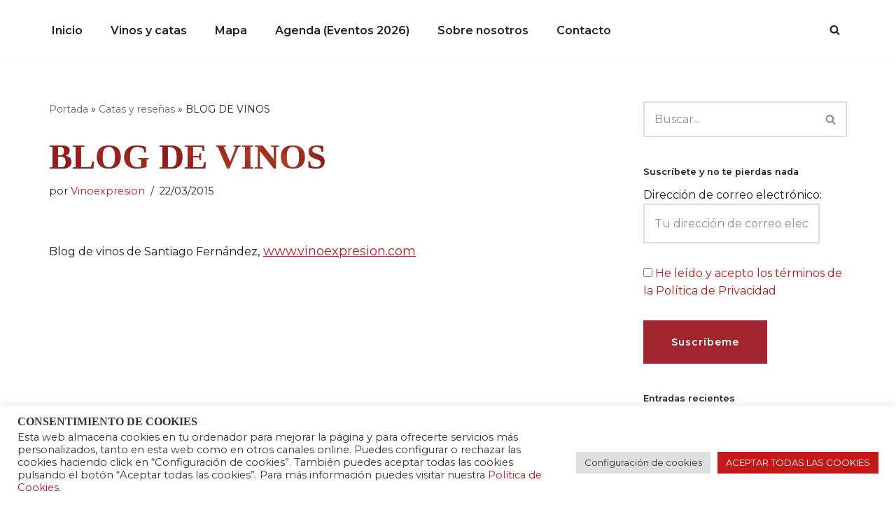

--- FILE ---
content_type: text/html; charset=UTF-8
request_url: https://www.vinoexpresion.com/blog-de-vinos/
body_size: 34636
content:
<!DOCTYPE html>
<html lang="es">

<head>
	
	<meta charset="UTF-8">
	<meta name="viewport" content="width=device-width, initial-scale=1, minimum-scale=1">
	<link rel="profile" href="https://gmpg.org/xfn/11">
		<meta name='robots' content='index, follow, max-image-preview:large, max-snippet:-1, max-video-preview:-1' />

	<!-- This site is optimized with the Yoast SEO plugin v26.7 - https://yoast.com/wordpress/plugins/seo/ -->
	<title>BLOG DE VINOS - Vinoexpresión</title>
	<meta name="description" content="Blog dedicado a la difusión de la cultura del vino en todas sus facetas. Comparto vinos y bodegas en los que creo." />
	<link rel="canonical" href="https://www.vinoexpresion.com/blog-de-vinos/" />
	<meta property="og:locale" content="es_ES" />
	<meta property="og:type" content="article" />
	<meta property="og:title" content="BLOG DE VINOS - Vinoexpresión" />
	<meta property="og:description" content="Blog dedicado a la difusión de la cultura del vino en todas sus facetas. Comparto vinos y bodegas en los que creo." />
	<meta property="og:url" content="https://www.vinoexpresion.com/blog-de-vinos/" />
	<meta property="og:site_name" content="Vinoexpresión" />
	<meta property="article:publisher" content="https://www.facebook.com/santiago.fernandez.182" />
	<meta property="article:author" content="https://www.facebook.com/santiago.fernandez.182" />
	<meta property="article:published_time" content="2015-03-22T18:44:00+00:00" />
	<meta name="author" content="Vinoexpresion" />
	<meta name="twitter:card" content="summary_large_image" />
	<meta name="twitter:label1" content="Escrito por" />
	<meta name="twitter:data1" content="Vinoexpresion" />
	<meta name="twitter:label2" content="Tiempo de lectura" />
	<meta name="twitter:data2" content="1 minuto" />
	<script type="application/ld+json" class="yoast-schema-graph">{"@context":"https://schema.org","@graph":[{"@type":"Article","@id":"https://www.vinoexpresion.com/blog-de-vinos/#article","isPartOf":{"@id":"https://www.vinoexpresion.com/blog-de-vinos/"},"author":{"name":"Vinoexpresion","@id":"https://www.vinoexpresion.com/#/schema/person/ead75fe2a68d84f5d0f5ea57c0ee8f6f"},"headline":"BLOG DE VINOS","datePublished":"2015-03-22T18:44:00+00:00","mainEntityOfPage":{"@id":"https://www.vinoexpresion.com/blog-de-vinos/"},"wordCount":276,"commentCount":0,"publisher":{"@id":"https://www.vinoexpresion.com/#/schema/person/ead75fe2a68d84f5d0f5ea57c0ee8f6f"},"articleSection":["2015","Abril"],"inLanguage":"es","potentialAction":[{"@type":"CommentAction","name":"Comment","target":["https://www.vinoexpresion.com/blog-de-vinos/#respond"]}]},{"@type":"WebPage","@id":"https://www.vinoexpresion.com/blog-de-vinos/","url":"https://www.vinoexpresion.com/blog-de-vinos/","name":"BLOG DE VINOS - Vinoexpresión","isPartOf":{"@id":"https://www.vinoexpresion.com/#website"},"datePublished":"2015-03-22T18:44:00+00:00","description":"Blog dedicado a la difusión de la cultura del vino en todas sus facetas. Comparto vinos y bodegas en los que creo.","breadcrumb":{"@id":"https://www.vinoexpresion.com/blog-de-vinos/#breadcrumb"},"inLanguage":"es","potentialAction":[{"@type":"ReadAction","target":["https://www.vinoexpresion.com/blog-de-vinos/"]}]},{"@type":"BreadcrumbList","@id":"https://www.vinoexpresion.com/blog-de-vinos/#breadcrumb","itemListElement":[{"@type":"ListItem","position":1,"name":"Portada","item":"https://www.vinoexpresion.com/"},{"@type":"ListItem","position":2,"name":"Catas y reseñas","item":"https://www.vinoexpresion.com/catas-resenas/"},{"@type":"ListItem","position":3,"name":"BLOG DE VINOS"}]},{"@type":"WebSite","@id":"https://www.vinoexpresion.com/#website","url":"https://www.vinoexpresion.com/","name":"Vinoexpresión","description":"Blog dedicado a la difusión de la cultura del vino en todas sus facetas. Comparto vinos y bodegas en los que creo.","publisher":{"@id":"https://www.vinoexpresion.com/#/schema/person/ead75fe2a68d84f5d0f5ea57c0ee8f6f"},"potentialAction":[{"@type":"SearchAction","target":{"@type":"EntryPoint","urlTemplate":"https://www.vinoexpresion.com/?s={search_term_string}"},"query-input":{"@type":"PropertyValueSpecification","valueRequired":true,"valueName":"search_term_string"}}],"inLanguage":"es"},{"@type":["Person","Organization"],"@id":"https://www.vinoexpresion.com/#/schema/person/ead75fe2a68d84f5d0f5ea57c0ee8f6f","name":"Vinoexpresion","image":{"@type":"ImageObject","inLanguage":"es","@id":"https://www.vinoexpresion.com/#/schema/person/image/","url":"https://i0.wp.com/www.vinoexpresion.com/wp-content/uploads/2022/11/imagen-vinoexpresion.jpg?fit=392%2C128&ssl=1","contentUrl":"https://i0.wp.com/www.vinoexpresion.com/wp-content/uploads/2022/11/imagen-vinoexpresion.jpg?fit=392%2C128&ssl=1","width":392,"height":128,"caption":"Vinoexpresion"},"logo":{"@id":"https://www.vinoexpresion.com/#/schema/person/image/"},"sameAs":["https://www.facebook.com/santiago.fernandez.182","https://www.instagram.com/santiago_vinoexpresion/"]}]}</script>
	<!-- / Yoast SEO plugin. -->


<link rel='dns-prefetch' href='//www.vinoexpresion.com' />
<link rel='dns-prefetch' href='//stats.wp.com' />
<link rel='dns-prefetch' href='//fonts.googleapis.com' />
<link rel='dns-prefetch' href='//widgets.wp.com' />
<link rel='dns-prefetch' href='//s0.wp.com' />
<link rel='dns-prefetch' href='//0.gravatar.com' />
<link rel='dns-prefetch' href='//1.gravatar.com' />
<link rel='dns-prefetch' href='//2.gravatar.com' />
<link rel='preconnect' href='//c0.wp.com' />
<link rel='preconnect' href='//i0.wp.com' />
<link rel="alternate" title="oEmbed (JSON)" type="application/json+oembed" href="https://www.vinoexpresion.com/wp-json/oembed/1.0/embed?url=https%3A%2F%2Fwww.vinoexpresion.com%2Fblog-de-vinos%2F" />
<link rel="alternate" title="oEmbed (XML)" type="text/xml+oembed" href="https://www.vinoexpresion.com/wp-json/oembed/1.0/embed?url=https%3A%2F%2Fwww.vinoexpresion.com%2Fblog-de-vinos%2F&#038;format=xml" />
<style id='wp-img-auto-sizes-contain-inline-css'>
img:is([sizes=auto i],[sizes^="auto," i]){contain-intrinsic-size:3000px 1500px}
/*# sourceURL=wp-img-auto-sizes-contain-inline-css */
</style>
<link rel='stylesheet' id='jetpack_related-posts-css' href='https://c0.wp.com/p/jetpack/15.4/modules/related-posts/related-posts.css' media='all' />
<link rel='stylesheet' id='sbi_styles-css' href='https://www.vinoexpresion.com/wp-content/plugins/instagram-feed/css/sbi-styles.min.css?ver=6.10.0' media='all' />
<style id='wp-emoji-styles-inline-css'>

	img.wp-smiley, img.emoji {
		display: inline !important;
		border: none !important;
		box-shadow: none !important;
		height: 1em !important;
		width: 1em !important;
		margin: 0 0.07em !important;
		vertical-align: -0.1em !important;
		background: none !important;
		padding: 0 !important;
	}
/*# sourceURL=wp-emoji-styles-inline-css */
</style>
<link rel='stylesheet' id='wp-block-library-css' href='https://c0.wp.com/c/6.9/wp-includes/css/dist/block-library/style.min.css' media='all' />
<style id='classic-theme-styles-inline-css'>
/*! This file is auto-generated */
.wp-block-button__link{color:#fff;background-color:#32373c;border-radius:9999px;box-shadow:none;text-decoration:none;padding:calc(.667em + 2px) calc(1.333em + 2px);font-size:1.125em}.wp-block-file__button{background:#32373c;color:#fff;text-decoration:none}
/*# sourceURL=/wp-includes/css/classic-themes.min.css */
</style>
<style id='ce4wp-subscribe-style-inline-css'>
.wp-block-ce4wp-subscribe{max-width:840px;margin:0 auto}.wp-block-ce4wp-subscribe .title{margin-bottom:0}.wp-block-ce4wp-subscribe .subTitle{margin-top:0;font-size:0.8em}.wp-block-ce4wp-subscribe .disclaimer{margin-top:5px;font-size:0.8em}.wp-block-ce4wp-subscribe .disclaimer .disclaimer-label{margin-left:10px}.wp-block-ce4wp-subscribe .inputBlock{width:100%;margin-bottom:10px}.wp-block-ce4wp-subscribe .inputBlock input{width:100%}.wp-block-ce4wp-subscribe .inputBlock label{display:inline-block}.wp-block-ce4wp-subscribe .submit-button{margin-top:25px;display:block}.wp-block-ce4wp-subscribe .required-text{display:inline-block;margin:0;padding:0;margin-left:0.3em}.wp-block-ce4wp-subscribe .onSubmission{height:0;max-width:840px;margin:0 auto}.wp-block-ce4wp-subscribe .firstNameSummary .lastNameSummary{text-transform:capitalize}.wp-block-ce4wp-subscribe .ce4wp-inline-notification{display:flex;flex-direction:row;align-items:center;padding:13px 10px;width:100%;height:40px;border-style:solid;border-color:orange;border-width:1px;border-left-width:4px;border-radius:3px;background:rgba(255,133,15,0.1);flex:none;order:0;flex-grow:1;margin:0px 0px}.wp-block-ce4wp-subscribe .ce4wp-inline-warning-text{font-style:normal;font-weight:normal;font-size:16px;line-height:20px;display:flex;align-items:center;color:#571600;margin-left:9px}.wp-block-ce4wp-subscribe .ce4wp-inline-warning-icon{color:orange}.wp-block-ce4wp-subscribe .ce4wp-inline-warning-arrow{color:#571600;margin-left:auto}.wp-block-ce4wp-subscribe .ce4wp-banner-clickable{cursor:pointer}.ce4wp-link{cursor:pointer}

.no-flex{display:block}.sub-header{margin-bottom:1em}


/*# sourceURL=https://www.vinoexpresion.com/wp-content/plugins/creative-mail-by-constant-contact/assets/js/block/subscribe.css */
</style>
<link rel='stylesheet' id='mediaelement-css' href='https://c0.wp.com/c/6.9/wp-includes/js/mediaelement/mediaelementplayer-legacy.min.css' media='all' />
<link rel='stylesheet' id='wp-mediaelement-css' href='https://c0.wp.com/c/6.9/wp-includes/js/mediaelement/wp-mediaelement.min.css' media='all' />
<style id='jetpack-sharing-buttons-style-inline-css'>
.jetpack-sharing-buttons__services-list{display:flex;flex-direction:row;flex-wrap:wrap;gap:0;list-style-type:none;margin:5px;padding:0}.jetpack-sharing-buttons__services-list.has-small-icon-size{font-size:12px}.jetpack-sharing-buttons__services-list.has-normal-icon-size{font-size:16px}.jetpack-sharing-buttons__services-list.has-large-icon-size{font-size:24px}.jetpack-sharing-buttons__services-list.has-huge-icon-size{font-size:36px}@media print{.jetpack-sharing-buttons__services-list{display:none!important}}.editor-styles-wrapper .wp-block-jetpack-sharing-buttons{gap:0;padding-inline-start:0}ul.jetpack-sharing-buttons__services-list.has-background{padding:1.25em 2.375em}
/*# sourceURL=https://www.vinoexpresion.com/wp-content/plugins/jetpack/_inc/blocks/sharing-buttons/view.css */
</style>
<style id='global-styles-inline-css'>
:root{--wp--preset--aspect-ratio--square: 1;--wp--preset--aspect-ratio--4-3: 4/3;--wp--preset--aspect-ratio--3-4: 3/4;--wp--preset--aspect-ratio--3-2: 3/2;--wp--preset--aspect-ratio--2-3: 2/3;--wp--preset--aspect-ratio--16-9: 16/9;--wp--preset--aspect-ratio--9-16: 9/16;--wp--preset--color--black: #000000;--wp--preset--color--cyan-bluish-gray: #abb8c3;--wp--preset--color--white: #ffffff;--wp--preset--color--pale-pink: #f78da7;--wp--preset--color--vivid-red: #cf2e2e;--wp--preset--color--luminous-vivid-orange: #ff6900;--wp--preset--color--luminous-vivid-amber: #fcb900;--wp--preset--color--light-green-cyan: #7bdcb5;--wp--preset--color--vivid-green-cyan: #00d084;--wp--preset--color--pale-cyan-blue: #8ed1fc;--wp--preset--color--vivid-cyan-blue: #0693e3;--wp--preset--color--vivid-purple: #9b51e0;--wp--preset--color--neve-link-color: var(--nv-primary-accent);--wp--preset--color--neve-link-hover-color: var(--nv-secondary-accent);--wp--preset--color--nv-site-bg: var(--nv-site-bg);--wp--preset--color--nv-light-bg: var(--nv-light-bg);--wp--preset--color--nv-dark-bg: var(--nv-dark-bg);--wp--preset--color--neve-text-color: var(--nv-text-color);--wp--preset--color--nv-text-dark-bg: var(--nv-text-dark-bg);--wp--preset--color--nv-c-1: var(--nv-c-1);--wp--preset--color--nv-c-2: var(--nv-c-2);--wp--preset--gradient--vivid-cyan-blue-to-vivid-purple: linear-gradient(135deg,rgb(6,147,227) 0%,rgb(155,81,224) 100%);--wp--preset--gradient--light-green-cyan-to-vivid-green-cyan: linear-gradient(135deg,rgb(122,220,180) 0%,rgb(0,208,130) 100%);--wp--preset--gradient--luminous-vivid-amber-to-luminous-vivid-orange: linear-gradient(135deg,rgb(252,185,0) 0%,rgb(255,105,0) 100%);--wp--preset--gradient--luminous-vivid-orange-to-vivid-red: linear-gradient(135deg,rgb(255,105,0) 0%,rgb(207,46,46) 100%);--wp--preset--gradient--very-light-gray-to-cyan-bluish-gray: linear-gradient(135deg,rgb(238,238,238) 0%,rgb(169,184,195) 100%);--wp--preset--gradient--cool-to-warm-spectrum: linear-gradient(135deg,rgb(74,234,220) 0%,rgb(151,120,209) 20%,rgb(207,42,186) 40%,rgb(238,44,130) 60%,rgb(251,105,98) 80%,rgb(254,248,76) 100%);--wp--preset--gradient--blush-light-purple: linear-gradient(135deg,rgb(255,206,236) 0%,rgb(152,150,240) 100%);--wp--preset--gradient--blush-bordeaux: linear-gradient(135deg,rgb(254,205,165) 0%,rgb(254,45,45) 50%,rgb(107,0,62) 100%);--wp--preset--gradient--luminous-dusk: linear-gradient(135deg,rgb(255,203,112) 0%,rgb(199,81,192) 50%,rgb(65,88,208) 100%);--wp--preset--gradient--pale-ocean: linear-gradient(135deg,rgb(255,245,203) 0%,rgb(182,227,212) 50%,rgb(51,167,181) 100%);--wp--preset--gradient--electric-grass: linear-gradient(135deg,rgb(202,248,128) 0%,rgb(113,206,126) 100%);--wp--preset--gradient--midnight: linear-gradient(135deg,rgb(2,3,129) 0%,rgb(40,116,252) 100%);--wp--preset--font-size--small: 13px;--wp--preset--font-size--medium: 20px;--wp--preset--font-size--large: 36px;--wp--preset--font-size--x-large: 42px;--wp--preset--spacing--20: 0.44rem;--wp--preset--spacing--30: 0.67rem;--wp--preset--spacing--40: 1rem;--wp--preset--spacing--50: 1.5rem;--wp--preset--spacing--60: 2.25rem;--wp--preset--spacing--70: 3.38rem;--wp--preset--spacing--80: 5.06rem;--wp--preset--shadow--natural: 6px 6px 9px rgba(0, 0, 0, 0.2);--wp--preset--shadow--deep: 12px 12px 50px rgba(0, 0, 0, 0.4);--wp--preset--shadow--sharp: 6px 6px 0px rgba(0, 0, 0, 0.2);--wp--preset--shadow--outlined: 6px 6px 0px -3px rgb(255, 255, 255), 6px 6px rgb(0, 0, 0);--wp--preset--shadow--crisp: 6px 6px 0px rgb(0, 0, 0);}:where(.is-layout-flex){gap: 0.5em;}:where(.is-layout-grid){gap: 0.5em;}body .is-layout-flex{display: flex;}.is-layout-flex{flex-wrap: wrap;align-items: center;}.is-layout-flex > :is(*, div){margin: 0;}body .is-layout-grid{display: grid;}.is-layout-grid > :is(*, div){margin: 0;}:where(.wp-block-columns.is-layout-flex){gap: 2em;}:where(.wp-block-columns.is-layout-grid){gap: 2em;}:where(.wp-block-post-template.is-layout-flex){gap: 1.25em;}:where(.wp-block-post-template.is-layout-grid){gap: 1.25em;}.has-black-color{color: var(--wp--preset--color--black) !important;}.has-cyan-bluish-gray-color{color: var(--wp--preset--color--cyan-bluish-gray) !important;}.has-white-color{color: var(--wp--preset--color--white) !important;}.has-pale-pink-color{color: var(--wp--preset--color--pale-pink) !important;}.has-vivid-red-color{color: var(--wp--preset--color--vivid-red) !important;}.has-luminous-vivid-orange-color{color: var(--wp--preset--color--luminous-vivid-orange) !important;}.has-luminous-vivid-amber-color{color: var(--wp--preset--color--luminous-vivid-amber) !important;}.has-light-green-cyan-color{color: var(--wp--preset--color--light-green-cyan) !important;}.has-vivid-green-cyan-color{color: var(--wp--preset--color--vivid-green-cyan) !important;}.has-pale-cyan-blue-color{color: var(--wp--preset--color--pale-cyan-blue) !important;}.has-vivid-cyan-blue-color{color: var(--wp--preset--color--vivid-cyan-blue) !important;}.has-vivid-purple-color{color: var(--wp--preset--color--vivid-purple) !important;}.has-neve-link-color-color{color: var(--wp--preset--color--neve-link-color) !important;}.has-neve-link-hover-color-color{color: var(--wp--preset--color--neve-link-hover-color) !important;}.has-nv-site-bg-color{color: var(--wp--preset--color--nv-site-bg) !important;}.has-nv-light-bg-color{color: var(--wp--preset--color--nv-light-bg) !important;}.has-nv-dark-bg-color{color: var(--wp--preset--color--nv-dark-bg) !important;}.has-neve-text-color-color{color: var(--wp--preset--color--neve-text-color) !important;}.has-nv-text-dark-bg-color{color: var(--wp--preset--color--nv-text-dark-bg) !important;}.has-nv-c-1-color{color: var(--wp--preset--color--nv-c-1) !important;}.has-nv-c-2-color{color: var(--wp--preset--color--nv-c-2) !important;}.has-black-background-color{background-color: var(--wp--preset--color--black) !important;}.has-cyan-bluish-gray-background-color{background-color: var(--wp--preset--color--cyan-bluish-gray) !important;}.has-white-background-color{background-color: var(--wp--preset--color--white) !important;}.has-pale-pink-background-color{background-color: var(--wp--preset--color--pale-pink) !important;}.has-vivid-red-background-color{background-color: var(--wp--preset--color--vivid-red) !important;}.has-luminous-vivid-orange-background-color{background-color: var(--wp--preset--color--luminous-vivid-orange) !important;}.has-luminous-vivid-amber-background-color{background-color: var(--wp--preset--color--luminous-vivid-amber) !important;}.has-light-green-cyan-background-color{background-color: var(--wp--preset--color--light-green-cyan) !important;}.has-vivid-green-cyan-background-color{background-color: var(--wp--preset--color--vivid-green-cyan) !important;}.has-pale-cyan-blue-background-color{background-color: var(--wp--preset--color--pale-cyan-blue) !important;}.has-vivid-cyan-blue-background-color{background-color: var(--wp--preset--color--vivid-cyan-blue) !important;}.has-vivid-purple-background-color{background-color: var(--wp--preset--color--vivid-purple) !important;}.has-neve-link-color-background-color{background-color: var(--wp--preset--color--neve-link-color) !important;}.has-neve-link-hover-color-background-color{background-color: var(--wp--preset--color--neve-link-hover-color) !important;}.has-nv-site-bg-background-color{background-color: var(--wp--preset--color--nv-site-bg) !important;}.has-nv-light-bg-background-color{background-color: var(--wp--preset--color--nv-light-bg) !important;}.has-nv-dark-bg-background-color{background-color: var(--wp--preset--color--nv-dark-bg) !important;}.has-neve-text-color-background-color{background-color: var(--wp--preset--color--neve-text-color) !important;}.has-nv-text-dark-bg-background-color{background-color: var(--wp--preset--color--nv-text-dark-bg) !important;}.has-nv-c-1-background-color{background-color: var(--wp--preset--color--nv-c-1) !important;}.has-nv-c-2-background-color{background-color: var(--wp--preset--color--nv-c-2) !important;}.has-black-border-color{border-color: var(--wp--preset--color--black) !important;}.has-cyan-bluish-gray-border-color{border-color: var(--wp--preset--color--cyan-bluish-gray) !important;}.has-white-border-color{border-color: var(--wp--preset--color--white) !important;}.has-pale-pink-border-color{border-color: var(--wp--preset--color--pale-pink) !important;}.has-vivid-red-border-color{border-color: var(--wp--preset--color--vivid-red) !important;}.has-luminous-vivid-orange-border-color{border-color: var(--wp--preset--color--luminous-vivid-orange) !important;}.has-luminous-vivid-amber-border-color{border-color: var(--wp--preset--color--luminous-vivid-amber) !important;}.has-light-green-cyan-border-color{border-color: var(--wp--preset--color--light-green-cyan) !important;}.has-vivid-green-cyan-border-color{border-color: var(--wp--preset--color--vivid-green-cyan) !important;}.has-pale-cyan-blue-border-color{border-color: var(--wp--preset--color--pale-cyan-blue) !important;}.has-vivid-cyan-blue-border-color{border-color: var(--wp--preset--color--vivid-cyan-blue) !important;}.has-vivid-purple-border-color{border-color: var(--wp--preset--color--vivid-purple) !important;}.has-neve-link-color-border-color{border-color: var(--wp--preset--color--neve-link-color) !important;}.has-neve-link-hover-color-border-color{border-color: var(--wp--preset--color--neve-link-hover-color) !important;}.has-nv-site-bg-border-color{border-color: var(--wp--preset--color--nv-site-bg) !important;}.has-nv-light-bg-border-color{border-color: var(--wp--preset--color--nv-light-bg) !important;}.has-nv-dark-bg-border-color{border-color: var(--wp--preset--color--nv-dark-bg) !important;}.has-neve-text-color-border-color{border-color: var(--wp--preset--color--neve-text-color) !important;}.has-nv-text-dark-bg-border-color{border-color: var(--wp--preset--color--nv-text-dark-bg) !important;}.has-nv-c-1-border-color{border-color: var(--wp--preset--color--nv-c-1) !important;}.has-nv-c-2-border-color{border-color: var(--wp--preset--color--nv-c-2) !important;}.has-vivid-cyan-blue-to-vivid-purple-gradient-background{background: var(--wp--preset--gradient--vivid-cyan-blue-to-vivid-purple) !important;}.has-light-green-cyan-to-vivid-green-cyan-gradient-background{background: var(--wp--preset--gradient--light-green-cyan-to-vivid-green-cyan) !important;}.has-luminous-vivid-amber-to-luminous-vivid-orange-gradient-background{background: var(--wp--preset--gradient--luminous-vivid-amber-to-luminous-vivid-orange) !important;}.has-luminous-vivid-orange-to-vivid-red-gradient-background{background: var(--wp--preset--gradient--luminous-vivid-orange-to-vivid-red) !important;}.has-very-light-gray-to-cyan-bluish-gray-gradient-background{background: var(--wp--preset--gradient--very-light-gray-to-cyan-bluish-gray) !important;}.has-cool-to-warm-spectrum-gradient-background{background: var(--wp--preset--gradient--cool-to-warm-spectrum) !important;}.has-blush-light-purple-gradient-background{background: var(--wp--preset--gradient--blush-light-purple) !important;}.has-blush-bordeaux-gradient-background{background: var(--wp--preset--gradient--blush-bordeaux) !important;}.has-luminous-dusk-gradient-background{background: var(--wp--preset--gradient--luminous-dusk) !important;}.has-pale-ocean-gradient-background{background: var(--wp--preset--gradient--pale-ocean) !important;}.has-electric-grass-gradient-background{background: var(--wp--preset--gradient--electric-grass) !important;}.has-midnight-gradient-background{background: var(--wp--preset--gradient--midnight) !important;}.has-small-font-size{font-size: var(--wp--preset--font-size--small) !important;}.has-medium-font-size{font-size: var(--wp--preset--font-size--medium) !important;}.has-large-font-size{font-size: var(--wp--preset--font-size--large) !important;}.has-x-large-font-size{font-size: var(--wp--preset--font-size--x-large) !important;}
:where(.wp-block-post-template.is-layout-flex){gap: 1.25em;}:where(.wp-block-post-template.is-layout-grid){gap: 1.25em;}
:where(.wp-block-term-template.is-layout-flex){gap: 1.25em;}:where(.wp-block-term-template.is-layout-grid){gap: 1.25em;}
:where(.wp-block-columns.is-layout-flex){gap: 2em;}:where(.wp-block-columns.is-layout-grid){gap: 2em;}
:root :where(.wp-block-pullquote){font-size: 1.5em;line-height: 1.6;}
/*# sourceURL=global-styles-inline-css */
</style>
<link rel='stylesheet' id='cookie-law-info-css' href='https://www.vinoexpresion.com/wp-content/plugins/cookie-law-info/legacy/public/css/cookie-law-info-public.css?ver=3.3.9.1' media='all' />
<link rel='stylesheet' id='cookie-law-info-gdpr-css' href='https://www.vinoexpresion.com/wp-content/plugins/cookie-law-info/legacy/public/css/cookie-law-info-gdpr.css?ver=3.3.9.1' media='all' />
<link rel='stylesheet' id='dashicons-css' href='https://c0.wp.com/c/6.9/wp-includes/css/dashicons.min.css' media='all' />
<link rel='stylesheet' id='to-top-css' href='https://www.vinoexpresion.com/wp-content/plugins/to-top/public/css/to-top-public.css?ver=2.5.5' media='all' />
<link rel='stylesheet' id='neve-style-css' href='https://www.vinoexpresion.com/wp-content/themes/neve/style-main-new.min.css?ver=4.1.2' media='all' />
<style id='neve-style-inline-css'>
.is-menu-sidebar .header-menu-sidebar { visibility: visible; }.is-menu-sidebar.menu_sidebar_slide_left .header-menu-sidebar { transform: translate3d(0, 0, 0); left: 0; }.is-menu-sidebar.menu_sidebar_slide_right .header-menu-sidebar { transform: translate3d(0, 0, 0); right: 0; }.is-menu-sidebar.menu_sidebar_pull_right .header-menu-sidebar, .is-menu-sidebar.menu_sidebar_pull_left .header-menu-sidebar { transform: translateX(0); }.is-menu-sidebar.menu_sidebar_dropdown .header-menu-sidebar { height: auto; }.is-menu-sidebar.menu_sidebar_dropdown .header-menu-sidebar-inner { max-height: 400px; padding: 20px 0; }.is-menu-sidebar.menu_sidebar_full_canvas .header-menu-sidebar { opacity: 1; }.header-menu-sidebar .menu-item-nav-search:not(.floating) { pointer-events: none; }.header-menu-sidebar .menu-item-nav-search .is-menu-sidebar { pointer-events: unset; }@media screen and (max-width: 960px) { .builder-item.cr .item--inner { --textalign: center; --justify: center; } }
.nv-meta-list li.meta:not(:last-child):after { content:"/" }.nv-meta-list .no-mobile{
			display:none;
		}.nv-meta-list li.last::after{
			content: ""!important;
		}@media (min-width: 769px) {
			.nv-meta-list .no-mobile {
				display: inline-block;
			}
			.nv-meta-list li.last:not(:last-child)::after {
		 		content: "/" !important;
			}
		}
 :root{ --container: 748px;--postwidth:100%; --primarybtnbg: #a0252f; --primarybtnhoverbg: #ffffff; --secondarybtnhoverbg: var(--nv-secondary-accent); --primarybtncolor: #ffffff; --secondarybtncolor: var(--nv-primary-accent); --primarybtnhovercolor: #000000; --secondarybtnhovercolor: #ffffff;--primarybtnborderradius:0;--secondarybtnborderradius:0;--secondarybtnborderwidth:2px;--btnpadding:20px 40px;--primarybtnpadding:20px 40px;--secondarybtnpadding:calc(20px - 2px) calc(40px - 2px); --btnfs: 16px; --btnlineheight: 1.6em; --btnletterspacing: 1px; --bodyfontfamily: Montserrat; --bodyfontsize: 15px; --bodylineheight: 1.6; --bodyletterspacing: 0px; --bodyfontweight: 400; --bodytexttransform: none; --headingsfontfamily: "Times New Roman",Times,serif; --h1fontsize: 45px; --h1fontweight: 800; --h1lineheight: 1.1em; --h1letterspacing: 0px; --h1texttransform: uppercase; --h2fontsize: 35px; --h2fontweight: 800; --h2lineheight: 1.1em; --h2letterspacing: 0px; --h2texttransform: uppercase; --h3fontsize: 25px; --h3fontweight: 800; --h3lineheight: 1.1em; --h3letterspacing: 0px; --h3texttransform: uppercase; --h4fontsize: 13px; --h4fontweight: 700; --h4lineheight: 1.6em; --h4letterspacing: 0px; --h4texttransform: none; --h5fontsize: 16px; --h5fontweight: 600; --h5lineheight: 1.1em; --h5letterspacing: 0px; --h5texttransform: uppercase; --h6fontsize: 14px; --h6fontweight: 800; --h6lineheight: 1.1em; --h6letterspacing: 0px; --h6texttransform: uppercase;--formfieldborderwidth:2px;--formfieldborderradius:0; --formfieldbgcolor: var(--nv-site-bg); --formfieldbordercolor: #dddddd; --formfieldcolor: var(--nv-text-color);--formfieldpadding:14px; } .nv-index-posts{ --borderradius:0px; } .has-neve-button-color-color{ color: #a0252f!important; } .has-neve-button-color-background-color{ background-color: #a0252f!important; } .single-post-container .alignfull > [class*="__inner-container"], .single-post-container .alignwide > [class*="__inner-container"]{ max-width:718px } .nv-meta-list{ --avatarsize: 20px; } .single .nv-meta-list{ --avatarsize: 20px; } .single h1.entry-title{ --fontweight: 600; } .neve-main{ --boxshadow:0 16px 38px -12px rgba(0,0,0,0.56), 0 4px 25px 0 rgba(0,0,0,0.12), 0 8px 10px -5px rgba(0,0,0,0.2); } .nv-post-cover{ --height: 250px;--padding:40px 15px;--justify: flex-start; --textalign: left; --valign: center; } .nv-post-cover .nv-title-meta-wrap, .nv-page-title-wrap, .entry-header{ --textalign: left; } .nv-is-boxed.nv-title-meta-wrap{ --padding:40px 15px; --bgcolor: var(--nv-dark-bg); } .nv-overlay{ --opacity: 50; --blendmode: normal; } .nv-is-boxed.nv-comments-wrap{ --padding:20px; } .nv-is-boxed.comment-respond{ --padding:20px; } .single:not(.single-product), .page{ --c-vspace:0 0 0 0;; } .global-styled{ --bgcolor: var(--nv-site-bg); } .header-top{ --rowbcolor: var(--nv-light-bg); --color: var(--nv-text-color); --bgcolor: #f0f0f0; } .header-main{ --rowbcolor: var(--nv-light-bg); --color: var(--nv-text-color); --bgcolor: var(--nv-site-bg); } .header-bottom{ --rowbcolor: var(--nv-light-bg); --color: var(--nv-text-color); --bgcolor: #ffffff; } .header-menu-sidebar-bg{ --justify: flex-start; --textalign: left;--flexg: 1;--wrapdropdownwidth: auto; --color: #ffffff; --bgcolor: var(--nv-site-bg); } .header-menu-sidebar{ width: 360px; } .builder-item--logo{ --maxwidth: 35px; --color: #000000; --fs: 24px;--padding:10px 0;--margin:0; --textalign: left;--justify: flex-start; } .builder-item--nav-icon,.header-menu-sidebar .close-sidebar-panel .navbar-toggle{ --color: var(--nv-text-color);--borderwidth:2px; } .builder-item--nav-icon{ --label-margin:0 5px 0 0;;--padding:10px 15px;--margin:0; } .builder-item--primary-menu{ --color: var(--nv-text-color); --hovercolor: #a0252f; --hovertextcolor: var(--nv-text-color); --activecolor: #a0252f; --spacing: 20px; --height: 25px;--padding:0;--margin:0; --fontfamily: Montserrat; --fontsize: 1em; --lineheight: 1.6em; --letterspacing: 0px; --fontweight: 600; --texttransform: none; --iconsize: 1em; } .hfg-is-group.has-primary-menu .inherit-ff{ --inheritedff: Montserrat; --inheritedfw: 600; } .builder-item--header_search_responsive{ --iconsize: 15px; --formfieldfontsize: 14px;--formfieldborderwidth:2px;--formfieldborderradius:2px; --height: 40px;--padding:0 10px;--margin:0; } .footer-top-inner .row{ grid-template-columns:1fr; --valign: flex-start; } .footer-top{ --rowbcolor: var(--nv-light-bg); --color: #ffffff; --bgcolor: #000000; } .footer-main-inner .row{ grid-template-columns:1fr 1fr 1fr; --valign: flex-start; } .footer-main{ --rowbcolor: var(--nv-light-bg); --color: var(--nv-text-color); --bgcolor: var(--nv-site-bg); } .footer-bottom-inner .row{ grid-template-columns:1fr; --valign: flex-start; } .footer-bottom{ --rowbcolor: var(--nv-light-bg); --color: #ffffff; --bgcolor: #000000; } .builder-item--footer-two-widgets{ --padding:0;--margin:0; --textalign: left;--justify: flex-start; } .builder-item--footer-menu{ --color: #ffffff; --hovercolor: var(--nv-primary-accent); --spacing: 20px; --height: 25px;--padding:0;--margin:0; --fontsize: 1em; --lineheight: 1.6; --letterspacing: 0px; --fontweight: 500; --texttransform: none; --iconsize: 1em; --textalign: center;--justify: center; } @media(min-width: 576px){ :root{ --container: 992px;--postwidth:100%;--btnpadding:20px 40px;--primarybtnpadding:20px 40px;--secondarybtnpadding:calc(20px - 2px) calc(40px - 2px); --btnfs: 16px; --btnlineheight: 1.6em; --btnletterspacing: 1px; --bodyfontsize: 16px; --bodylineheight: 1.6; --bodyletterspacing: 0px; --h1fontsize: 55px; --h1lineheight: 1.1em; --h1letterspacing: 0px; --h2fontsize: 35px; --h2lineheight: 1.1em; --h2letterspacing: 0px; --h3fontsize: 25px; --h3lineheight: 1.1em; --h3letterspacing: 0px; --h4fontsize: 16px; --h4lineheight: 1.6em; --h4letterspacing: 0px; --h5fontsize: 16px; --h5lineheight: 1.1em; --h5letterspacing: 0px; --h6fontsize: 14px; --h6lineheight: 1.1em; --h6letterspacing: 0px; } .single-post-container .alignfull > [class*="__inner-container"], .single-post-container .alignwide > [class*="__inner-container"]{ max-width:962px } .nv-meta-list{ --avatarsize: 20px; } .single .nv-meta-list{ --avatarsize: 20px; } .nv-post-cover{ --height: 320px;--padding:60px 30px;--justify: flex-start; --textalign: left; --valign: center; } .nv-post-cover .nv-title-meta-wrap, .nv-page-title-wrap, .entry-header{ --textalign: left; } .nv-is-boxed.nv-title-meta-wrap{ --padding:60px 30px; } .nv-is-boxed.nv-comments-wrap{ --padding:30px; } .nv-is-boxed.comment-respond{ --padding:30px; } .single:not(.single-product), .page{ --c-vspace:0 0 0 0;; } .header-menu-sidebar-bg{ --justify: flex-start; --textalign: left;--flexg: 1;--wrapdropdownwidth: auto; } .header-menu-sidebar{ width: 360px; } .builder-item--logo{ --maxwidth: 120px; --fs: 24px;--padding:10px 0;--margin:0; --textalign: left;--justify: flex-start; } .builder-item--nav-icon{ --label-margin:0 5px 0 0;;--padding:10px 15px;--margin:0; } .builder-item--primary-menu{ --spacing: 20px; --height: 25px;--padding:0;--margin:0; --fontsize: 1em; --lineheight: 1.6em; --letterspacing: 0px; --iconsize: 1em; } .builder-item--header_search_responsive{ --formfieldfontsize: 14px;--formfieldborderwidth:2px;--formfieldborderradius:2px; --height: 40px;--padding:0 10px;--margin:0; } .builder-item--footer-two-widgets{ --padding:0;--margin:0; --textalign: left;--justify: flex-start; } .builder-item--footer-menu{ --spacing: 20px; --height: 25px;--padding:0;--margin:0; --fontsize: 1em; --lineheight: 1.6; --letterspacing: 0px; --iconsize: 1em; --textalign: left;--justify: flex-start; } }@media(min-width: 960px){ :root{ --container: 1170px;--postwidth:50%;--btnpadding:20px 40px;--primarybtnpadding:20px 40px;--secondarybtnpadding:calc(20px - 2px) calc(40px - 2px); --btnfs: 14px; --btnlineheight: 1.6em; --btnletterspacing: 1px; --bodyfontsize: 16px; --bodylineheight: 1.6; --bodyletterspacing: 0px; --h1fontsize: 70px; --h1lineheight: 1.1em; --h1letterspacing: 0px; --h2fontsize: 45px; --h2lineheight: 1.1em; --h2letterspacing: 0px; --h3fontsize: 30px; --h3lineheight: 1.1em; --h3letterspacing: 0px; --h4fontsize: 0.8em; --h4lineheight: 1.6em; --h4letterspacing: 0px; --h5fontsize: 16px; --h5lineheight: 1.1em; --h5letterspacing: 0px; --h6fontsize: 14px; --h6lineheight: 1.1em; --h6letterspacing: 0px; } body:not(.single):not(.archive):not(.blog):not(.search):not(.error404) .neve-main > .container .col, body.post-type-archive-course .neve-main > .container .col, body.post-type-archive-llms_membership .neve-main > .container .col{ max-width: 100%; } body:not(.single):not(.archive):not(.blog):not(.search):not(.error404) .nv-sidebar-wrap, body.post-type-archive-course .nv-sidebar-wrap, body.post-type-archive-llms_membership .nv-sidebar-wrap{ max-width: 0%; } .neve-main > .archive-container .nv-index-posts.col{ max-width: 100%; } .neve-main > .archive-container .nv-sidebar-wrap{ max-width: 0%; } .neve-main > .single-post-container .nv-single-post-wrap.col{ max-width: 70%; } .single-post-container .alignfull > [class*="__inner-container"], .single-post-container .alignwide > [class*="__inner-container"]{ max-width:789px } .container-fluid.single-post-container .alignfull > [class*="__inner-container"], .container-fluid.single-post-container .alignwide > [class*="__inner-container"]{ max-width:calc(70% + 15px) } .neve-main > .single-post-container .nv-sidebar-wrap{ max-width: 30%; } .nv-meta-list{ --avatarsize: 20px; } .single .nv-meta-list{ --avatarsize: 20px; } .single h1.entry-title{ --fontsize: 50px; } .nv-post-cover{ --height: 400px;--padding:60px 40px;--justify: flex-start; --textalign: left; --valign: center; } .nv-post-cover .nv-title-meta-wrap, .nv-page-title-wrap, .entry-header{ --textalign: left; } .nv-is-boxed.nv-title-meta-wrap{ --padding:60px 40px; } .nv-is-boxed.nv-comments-wrap{ --padding:40px; } .nv-is-boxed.comment-respond{ --padding:40px; } .single:not(.single-product), .page{ --c-vspace:0 0 0 0;; } .header-main{ --height:85px; } .header-menu-sidebar-bg{ --justify: flex-start; --textalign: left;--flexg: 1;--wrapdropdownwidth: auto; } .header-menu-sidebar{ width: 360px; } .builder-item--logo{ --maxwidth: 125px; --fs: 24px;--padding:10px 0;--margin:0; --textalign: left;--justify: flex-start; } .builder-item--nav-icon{ --label-margin:0 5px 0 0;;--padding:10px 15px;--margin:0; } .builder-item--primary-menu{ --spacing: 32px; --height: 17px;--padding:0;--margin:0; --fontsize: 1em; --lineheight: 1.6em; --letterspacing: 0px; --iconsize: 1em; } .builder-item--header_search_responsive{ --formfieldfontsize: 14px;--formfieldborderwidth:2px;--formfieldborderradius:2px; --height: 40px;--padding:0 10px;--margin:0; } .builder-item--footer-two-widgets{ --padding:0;--margin:20px 0 0 0;; --textalign: center;--justify: center; } .builder-item--footer-menu{ --spacing: 20px; --height: 25px;--padding:0;--margin:0; --fontsize: 1em; --lineheight: 1.6; --letterspacing: 0px; --iconsize: 1em; --textalign: center;--justify: center; } }.nv-content-wrap .elementor a:not(.button):not(.wp-block-file__button){ text-decoration: none; }:root{--nv-primary-accent:#c41919;--nv-secondary-accent:#6a7272;--nv-site-bg:#ffffff;--nv-light-bg:#eeeeee;--nv-dark-bg:#1c1c1c;--nv-text-color:#1f2025;--nv-text-dark-bg:#ffffff;--nv-c-1:#77b978;--nv-c-2:#f37262;--nv-fallback-ff:Arial, Helvetica, sans-serif;}
:root{--e-global-color-nvprimaryaccent:#c41919;--e-global-color-nvsecondaryaccent:#6a7272;--e-global-color-nvsitebg:#ffffff;--e-global-color-nvlightbg:#eeeeee;--e-global-color-nvdarkbg:#1c1c1c;--e-global-color-nvtextcolor:#1f2025;--e-global-color-nvtextdarkbg:#ffffff;--e-global-color-nvc1:#77b978;--e-global-color-nvc2:#f37262;}
/*# sourceURL=neve-style-inline-css */
</style>
<link rel='stylesheet' id='jetpack_likes-css' href='https://c0.wp.com/p/jetpack/15.4/modules/likes/style.css' media='all' />
<link rel='stylesheet' id='elementor-frontend-css' href='https://www.vinoexpresion.com/wp-content/plugins/elementor/assets/css/frontend.min.css?ver=3.34.1' media='all' />
<link rel='stylesheet' id='eael-general-css' href='https://www.vinoexpresion.com/wp-content/plugins/essential-addons-for-elementor-lite/assets/front-end/css/view/general.min.css?ver=6.5.7' media='all' />
<link rel='stylesheet' id='neve-google-font-montserrat-css' href='//fonts.googleapis.com/css?family=Montserrat%3A600%2C400%2C500&#038;display=swap&#038;ver=4.1.2' media='all' />
<script src="https://c0.wp.com/c/6.9/wp-includes/js/jquery/jquery.min.js" id="jquery-core-js"></script>
<script src="https://c0.wp.com/c/6.9/wp-includes/js/jquery/jquery-migrate.min.js" id="jquery-migrate-js"></script>
<script id="jetpack_related-posts-js-extra">
var related_posts_js_options = {"post_heading":"h4"};
//# sourceURL=jetpack_related-posts-js-extra
</script>
<script src="https://c0.wp.com/p/jetpack/15.4/_inc/build/related-posts/related-posts.min.js" id="jetpack_related-posts-js"></script>
<script id="cookie-law-info-js-extra">
var Cli_Data = {"nn_cookie_ids":["cookielawinfo-checkbox-advertisement","NID","YSC","VISITOR_INFO1_LIVE","test_cookie","IDE","yt-remote-device-id","yt-remote-connected-devices","CONSENT"],"cookielist":[],"non_necessary_cookies":{"analytics":["CONSENT"],"advertisement":["NID","YSC","VISITOR_INFO1_LIVE","test_cookie","IDE","yt-remote-device-id","yt-remote-connected-devices"]},"ccpaEnabled":"","ccpaRegionBased":"","ccpaBarEnabled":"","strictlyEnabled":["necessary","obligatoire"],"ccpaType":"gdpr","js_blocking":"1","custom_integration":"","triggerDomRefresh":"","secure_cookies":""};
var cli_cookiebar_settings = {"animate_speed_hide":"500","animate_speed_show":"500","background":"#FFF","border":"#b1a6a6c2","border_on":"","button_1_button_colour":"#61a229","button_1_button_hover":"#4e8221","button_1_link_colour":"#fff","button_1_as_button":"1","button_1_new_win":"","button_2_button_colour":"#333","button_2_button_hover":"#292929","button_2_link_colour":"#444","button_2_as_button":"","button_2_hidebar":"","button_3_button_colour":"#dedfe0","button_3_button_hover":"#b2b2b3","button_3_link_colour":"#333333","button_3_as_button":"1","button_3_new_win":"","button_4_button_colour":"#dedfe0","button_4_button_hover":"#b2b2b3","button_4_link_colour":"#333333","button_4_as_button":"1","button_7_button_colour":"#c41919","button_7_button_hover":"#9d1414","button_7_link_colour":"#fff","button_7_as_button":"1","button_7_new_win":"","font_family":"inherit","header_fix":"1","notify_animate_hide":"1","notify_animate_show":"1","notify_div_id":"#cookie-law-info-bar","notify_position_horizontal":"right","notify_position_vertical":"bottom","scroll_close":"","scroll_close_reload":"","accept_close_reload":"","reject_close_reload":"","showagain_tab":"","showagain_background":"#fff","showagain_border":"#000","showagain_div_id":"#cookie-law-info-again","showagain_x_position":"100px","text":"#333333","show_once_yn":"","show_once":"10000","logging_on":"","as_popup":"","popup_overlay":"1","bar_heading_text":"Consentimiento de Cookies","cookie_bar_as":"banner","popup_showagain_position":"bottom-right","widget_position":"left"};
var log_object = {"ajax_url":"https://www.vinoexpresion.com/wp-admin/admin-ajax.php"};
//# sourceURL=cookie-law-info-js-extra
</script>
<script src="https://www.vinoexpresion.com/wp-content/plugins/cookie-law-info/legacy/public/js/cookie-law-info-public.js?ver=3.3.9.1" id="cookie-law-info-js"></script>
<script id="to-top-js-extra">
var to_top_options = {"scroll_offset":"100","icon_opacity":"50","style":"icon","icon_type":"dashicons-arrow-up-alt2","icon_color":"#ffffff","icon_bg_color":"#c41919","icon_size":"32","border_radius":"5","image":"https://www.vinoexpresion.com/wp-content/plugins/to-top/admin/images/default.png","image_width":"65","image_alt":"","location":"bottom-right","margin_x":"20","margin_y":"20","show_on_admin":"0","enable_autohide":"0","autohide_time":"2","enable_hide_small_device":"0","small_device_max_width":"640","reset":"0"};
//# sourceURL=to-top-js-extra
</script>
<script async src="https://www.vinoexpresion.com/wp-content/plugins/to-top/public/js/to-top-public.js?ver=2.5.5" id="to-top-js"></script>
<link rel="https://api.w.org/" href="https://www.vinoexpresion.com/wp-json/" /><link rel="alternate" title="JSON" type="application/json" href="https://www.vinoexpresion.com/wp-json/wp/v2/posts/244" /><link rel="EditURI" type="application/rsd+xml" title="RSD" href="https://www.vinoexpresion.com/xmlrpc.php?rsd" />

<link rel='stylesheet' id='876-css' href='//www.vinoexpresion.com/wp-content/uploads/custom-css-js/876.css?v=7840' media='all' />
<style id="essential-blocks-global-styles">
            :root {
                --eb-global-primary-color: #101828;
--eb-global-secondary-color: #475467;
--eb-global-tertiary-color: #98A2B3;
--eb-global-text-color: #475467;
--eb-global-heading-color: #1D2939;
--eb-global-link-color: #444CE7;
--eb-global-background-color: #F9FAFB;
--eb-global-button-text-color: #FFFFFF;
--eb-global-button-background-color: #101828;
--eb-gradient-primary-color: linear-gradient(90deg, hsla(259, 84%, 78%, 1) 0%, hsla(206, 67%, 75%, 1) 100%);
--eb-gradient-secondary-color: linear-gradient(90deg, hsla(18, 76%, 85%, 1) 0%, hsla(203, 69%, 84%, 1) 100%);
--eb-gradient-tertiary-color: linear-gradient(90deg, hsla(248, 21%, 15%, 1) 0%, hsla(250, 14%, 61%, 1) 100%);
--eb-gradient-background-color: linear-gradient(90deg, rgb(250, 250, 250) 0%, rgb(233, 233, 233) 49%, rgb(244, 243, 243) 100%);

                --eb-tablet-breakpoint: 1024px;
--eb-mobile-breakpoint: 767px;

            }
            
            
        </style>	<style>img#wpstats{display:none}</style>
		<meta name="generator" content="Elementor 3.34.1; features: e_font_icon_svg, additional_custom_breakpoints; settings: css_print_method-external, google_font-enabled, font_display-auto">
<style>.recentcomments a{display:inline !important;padding:0 !important;margin:0 !important;}</style>			<style>
				.e-con.e-parent:nth-of-type(n+4):not(.e-lazyloaded):not(.e-no-lazyload),
				.e-con.e-parent:nth-of-type(n+4):not(.e-lazyloaded):not(.e-no-lazyload) * {
					background-image: none !important;
				}
				@media screen and (max-height: 1024px) {
					.e-con.e-parent:nth-of-type(n+3):not(.e-lazyloaded):not(.e-no-lazyload),
					.e-con.e-parent:nth-of-type(n+3):not(.e-lazyloaded):not(.e-no-lazyload) * {
						background-image: none !important;
					}
				}
				@media screen and (max-height: 640px) {
					.e-con.e-parent:nth-of-type(n+2):not(.e-lazyloaded):not(.e-no-lazyload),
					.e-con.e-parent:nth-of-type(n+2):not(.e-lazyloaded):not(.e-no-lazyload) * {
						background-image: none !important;
					}
				}
			</style>
			<link rel="icon" href="https://i0.wp.com/www.vinoexpresion.com/wp-content/uploads/2021/06/cropped-favicon-vinoexpresion.jpg?fit=32%2C32&#038;ssl=1" sizes="32x32" />
<link rel="icon" href="https://i0.wp.com/www.vinoexpresion.com/wp-content/uploads/2021/06/cropped-favicon-vinoexpresion.jpg?fit=192%2C192&#038;ssl=1" sizes="192x192" />
<link rel="apple-touch-icon" href="https://i0.wp.com/www.vinoexpresion.com/wp-content/uploads/2021/06/cropped-favicon-vinoexpresion.jpg?fit=180%2C180&#038;ssl=1" />
<meta name="msapplication-TileImage" content="https://i0.wp.com/www.vinoexpresion.com/wp-content/uploads/2021/06/cropped-favicon-vinoexpresion.jpg?fit=270%2C270&#038;ssl=1" />
		<style id="wp-custom-css">
			.single-post .wp-post-image {
display: none;
}

/*Cambiar color slider consentimiento Cookies*/

.cli-switch input:checked + .cli-slider {
    background-color: #c41919;
}

/*Cambiar color botón consentimiento Cookies*/

.cli-tab-footer .wt-cli-privacy-accept-btn {
    background-color: #c41919;
    color: #ffffff;
    border-radius: 0;
}		</style>
		<!-- To Top Custom CSS --><style type='text/css'>#to_top_scrollup {background-color: #c41919;}</style>
	</head>

<body data-rsssl=1  class="wp-singular post-template-default single single-post postid-244 single-format-standard wp-custom-logo wp-theme-neve  nv-blog-grid nv-sidebar-right menu_sidebar_slide_left elementor-default elementor-kit-469" id="neve_body"  >
<div class="wrapper">
	
	<header class="header"  >
		<a class="neve-skip-link show-on-focus" href="#content" >
			Saltar al contenido		</a>
		<div id="header-grid"  class="hfg_header site-header">
	
<nav class="header--row header-main hide-on-mobile hide-on-tablet layout-full-contained nv-navbar header--row"
	data-row-id="main" data-show-on="desktop">

	<div
		class="header--row-inner header-main-inner">
		<div class="container">
			<div
				class="row row--wrapper"
				data-section="hfg_header_layout_main" >
				<div class="hfg-slot left"><div class="builder-item has-nav"><div class="item--inner builder-item--primary-menu has_menu"
		data-section="header_menu_primary"
		data-item-id="primary-menu">
	<div class="nv-nav-wrap">
	<div role="navigation" class="nav-menu-primary style-border-bottom m-style"
			aria-label="Menú principal">

		<ul id="nv-primary-navigation-main" class="primary-menu-ul nav-ul menu-desktop"><li id="menu-item-662" class="menu-item menu-item-type-post_type menu-item-object-page menu-item-home menu-item-662"><div class="wrap"><a href="https://www.vinoexpresion.com/">Inicio</a></div></li>
<li id="menu-item-663" class="menu-item menu-item-type-post_type menu-item-object-page current_page_parent menu-item-663"><div class="wrap"><a href="https://www.vinoexpresion.com/catas-resenas/">Vinos y catas</a></div></li>
<li id="menu-item-827" class="menu-item menu-item-type-post_type menu-item-object-page menu-item-827"><div class="wrap"><a href="https://www.vinoexpresion.com/mapa/">Mapa</a></div></li>
<li id="menu-item-2560" class="menu-item menu-item-type-post_type menu-item-object-page menu-item-2560"><div class="wrap"><a href="https://www.vinoexpresion.com/agenda-eventos/">Agenda (Eventos 2026)</a></div></li>
<li id="menu-item-667" class="menu-item menu-item-type-post_type menu-item-object-page menu-item-667"><div class="wrap"><a href="https://www.vinoexpresion.com/sobre-nosotros/">Sobre nosotros</a></div></li>
<li id="menu-item-661" class="menu-item menu-item-type-post_type menu-item-object-page menu-item-661"><div class="wrap"><a href="https://www.vinoexpresion.com/contacto/">Contacto</a></div></li>
</ul>	</div>
</div>

	</div>

</div></div><div class="hfg-slot right"><div class="builder-item desktop-left"><div class="item--inner builder-item--header_search_responsive"
		data-section="header_search_responsive"
		data-item-id="header_search_responsive">
	<div class="nv-search-icon-component" >
	<div  class="menu-item-nav-search minimal">
		<a aria-label="Buscar" href="#" class="nv-icon nv-search" >
				<svg width="15" height="15" viewBox="0 0 1792 1792" xmlns="http://www.w3.org/2000/svg"><path d="M1216 832q0-185-131.5-316.5t-316.5-131.5-316.5 131.5-131.5 316.5 131.5 316.5 316.5 131.5 316.5-131.5 131.5-316.5zm512 832q0 52-38 90t-90 38q-54 0-90-38l-343-342q-179 124-399 124-143 0-273.5-55.5t-225-150-150-225-55.5-273.5 55.5-273.5 150-225 225-150 273.5-55.5 273.5 55.5 225 150 150 225 55.5 273.5q0 220-124 399l343 343q37 37 37 90z" /></svg>
			</a>		<div class="nv-nav-search" aria-label="search">
			<div class="form-wrap ">
				
<form role="search"
	method="get"
	class="search-form"
	action="https://www.vinoexpresion.com/">
	<label>
		<span class="screen-reader-text">Buscar...</span>
	</label>
	<input type="search"
		class="search-field"
		aria-label="Buscar"
		placeholder="Buscar..."
		value=""
		name="s"/>
	<button type="submit"
			class="search-submit nv-submit"
			aria-label="Buscar">
					<span class="nv-search-icon-wrap">
				<span class="nv-icon nv-search" >
				<svg width="15" height="15" viewBox="0 0 1792 1792" xmlns="http://www.w3.org/2000/svg"><path d="M1216 832q0-185-131.5-316.5t-316.5-131.5-316.5 131.5-131.5 316.5 131.5 316.5 316.5 131.5 316.5-131.5 131.5-316.5zm512 832q0 52-38 90t-90 38q-54 0-90-38l-343-342q-179 124-399 124-143 0-273.5-55.5t-225-150-150-225-55.5-273.5 55.5-273.5 150-225 225-150 273.5-55.5 273.5 55.5 225 150 150 225 55.5 273.5q0 220-124 399l343 343q37 37 37 90z" /></svg>
			</span>			</span>
			</button>
	</form>
			</div>
					</div>
	</div>
</div>
	</div>

</div></div>							</div>
		</div>
	</div>
</nav>


<nav class="header--row header-main hide-on-desktop layout-full-contained nv-navbar has-center header--row"
	data-row-id="main" data-show-on="mobile">

	<div
		class="header--row-inner header-main-inner">
		<div class="container">
			<div
				class="row row--wrapper"
				data-section="hfg_header_layout_main" >
				<div class="hfg-slot left"><div class="builder-item tablet-left mobile-left"><div class="item--inner builder-item--nav-icon"
		data-section="header_menu_icon"
		data-item-id="nav-icon">
	<div class="menu-mobile-toggle item-button navbar-toggle-wrapper">
	<button type="button" class=" navbar-toggle"
			value="Menú de navegación"
					aria-label="Menú de navegación "
			aria-expanded="false" onclick="if('undefined' !== typeof toggleAriaClick ) { toggleAriaClick() }">
					<span class="bars">
				<span class="icon-bar"></span>
				<span class="icon-bar"></span>
				<span class="icon-bar"></span>
			</span>
					<span class="screen-reader-text">Menú de navegación</span>
	</button>
</div> <!--.navbar-toggle-wrapper-->


	</div>

</div></div><div class="hfg-slot center"><div class="builder-item tablet-left mobile-left"><div class="item--inner builder-item--logo"
		data-section="title_tagline"
		data-item-id="logo">
	
<div class="site-logo">
	<a class="brand" href="https://www.vinoexpresion.com/" aria-label="Vinoexpresión Blog dedicado a la difusión de la cultura del vino en todas sus facetas. Comparto vinos y bodegas en los que creo." rel="home"><div class="title-with-logo"><img fetchpriority="high" width="512" height="512" src="https://i0.wp.com/www.vinoexpresion.com/wp-content/uploads/2021/06/cropped-favicon-vinoexpresion.jpg?fit=512%2C512&amp;ssl=1" class="neve-site-logo skip-lazy" alt="" data-variant="logo" decoding="async" srcset="https://i0.wp.com/www.vinoexpresion.com/wp-content/uploads/2021/06/cropped-favicon-vinoexpresion.jpg?w=512&amp;ssl=1 512w, https://i0.wp.com/www.vinoexpresion.com/wp-content/uploads/2021/06/cropped-favicon-vinoexpresion.jpg?resize=300%2C300&amp;ssl=1 300w, https://i0.wp.com/www.vinoexpresion.com/wp-content/uploads/2021/06/cropped-favicon-vinoexpresion.jpg?resize=150%2C150&amp;ssl=1 150w, https://i0.wp.com/www.vinoexpresion.com/wp-content/uploads/2021/06/cropped-favicon-vinoexpresion.jpg?resize=120%2C120&amp;ssl=1 120w, https://i0.wp.com/www.vinoexpresion.com/wp-content/uploads/2021/06/cropped-favicon-vinoexpresion.jpg?resize=270%2C270&amp;ssl=1 270w, https://i0.wp.com/www.vinoexpresion.com/wp-content/uploads/2021/06/cropped-favicon-vinoexpresion.jpg?resize=192%2C192&amp;ssl=1 192w, https://i0.wp.com/www.vinoexpresion.com/wp-content/uploads/2021/06/cropped-favicon-vinoexpresion.jpg?resize=180%2C180&amp;ssl=1 180w, https://i0.wp.com/www.vinoexpresion.com/wp-content/uploads/2021/06/cropped-favicon-vinoexpresion.jpg?resize=32%2C32&amp;ssl=1 32w" sizes="(max-width: 512px) 100vw, 512px" /><div class="nv-title-tagline-wrap"></div></div></a></div>
	</div>

</div></div><div class="hfg-slot right"></div>							</div>
		</div>
	</div>
</nav>

<div
		id="header-menu-sidebar" class="header-menu-sidebar tcb menu-sidebar-panel slide_left hfg-pe"
		data-row-id="sidebar">
	<div id="header-menu-sidebar-bg" class="header-menu-sidebar-bg">
				<div class="close-sidebar-panel navbar-toggle-wrapper">
			<button type="button" class="hamburger is-active  navbar-toggle active" 					value="Menú de navegación"
					aria-label="Menú de navegación "
					aria-expanded="false" onclick="if('undefined' !== typeof toggleAriaClick ) { toggleAriaClick() }">
								<span class="bars">
						<span class="icon-bar"></span>
						<span class="icon-bar"></span>
						<span class="icon-bar"></span>
					</span>
								<span class="screen-reader-text">
			Menú de navegación					</span>
			</button>
		</div>
					<div id="header-menu-sidebar-inner" class="header-menu-sidebar-inner tcb ">
						<div class="builder-item has-nav"><div class="item--inner builder-item--primary-menu has_menu"
		data-section="header_menu_primary"
		data-item-id="primary-menu">
	<div class="nv-nav-wrap">
	<div role="navigation" class="nav-menu-primary style-border-bottom m-style"
			aria-label="Menú principal">

		<ul id="nv-primary-navigation-sidebar" class="primary-menu-ul nav-ul menu-mobile"><li class="menu-item menu-item-type-post_type menu-item-object-page menu-item-home menu-item-662"><div class="wrap"><a href="https://www.vinoexpresion.com/">Inicio</a></div></li>
<li class="menu-item menu-item-type-post_type menu-item-object-page current_page_parent menu-item-663"><div class="wrap"><a href="https://www.vinoexpresion.com/catas-resenas/">Vinos y catas</a></div></li>
<li class="menu-item menu-item-type-post_type menu-item-object-page menu-item-827"><div class="wrap"><a href="https://www.vinoexpresion.com/mapa/">Mapa</a></div></li>
<li class="menu-item menu-item-type-post_type menu-item-object-page menu-item-2560"><div class="wrap"><a href="https://www.vinoexpresion.com/agenda-eventos/">Agenda (Eventos 2026)</a></div></li>
<li class="menu-item menu-item-type-post_type menu-item-object-page menu-item-667"><div class="wrap"><a href="https://www.vinoexpresion.com/sobre-nosotros/">Sobre nosotros</a></div></li>
<li class="menu-item menu-item-type-post_type menu-item-object-page menu-item-661"><div class="wrap"><a href="https://www.vinoexpresion.com/contacto/">Contacto</a></div></li>
</ul>	</div>
</div>

	</div>

</div>					</div>
	</div>
</div>
<div class="header-menu-sidebar-overlay hfg-ov hfg-pe" onclick="if('undefined' !== typeof toggleAriaClick ) { toggleAriaClick() }"></div>
</div>
	</header>

	<style>.nav-ul li:focus-within .wrap.active + .sub-menu { opacity: 1; visibility: visible; }.nav-ul li.neve-mega-menu:focus-within .wrap.active + .sub-menu { display: grid; }.nav-ul li > .wrap { display: flex; align-items: center; position: relative; padding: 0 4px; }.nav-ul:not(.menu-mobile):not(.neve-mega-menu) > li > .wrap > a { padding-top: 1px }</style>

	
	<main id="content" class="neve-main">

	<div class="container single-post-container">
		<div class="row">
						<article id="post-244"
					class="nv-single-post-wrap col post-244 post type-post status-publish format-standard hentry category-206 category-abril">
				<div class="entry-header" ><div class="nv-title-meta-wrap"><small class="nv--yoast-breadcrumb neve-breadcrumbs-wrapper"><span><span><a href="https://www.vinoexpresion.com/">Portada</a></span> » <span><a href="https://www.vinoexpresion.com/catas-resenas/">Catas y reseñas</a></span> » <span class="breadcrumb_last" aria-current="page">BLOG DE VINOS</span></span></small><h1 class="title entry-title">BLOG DE VINOS</h1><ul class="nv-meta-list"><li  class="meta author vcard "><span class="author-name fn">por <a href="https://www.vinoexpresion.com/author/vinoexpresion/" title="Entradas de Vinoexpresion" rel="author">Vinoexpresion</a></span></li><li class="meta date posted-on last"><time class="entry-date published" datetime="2015-03-22T20:44:00+01:00" content="2015-03-22">22/03/2015</time></li></ul></div></div><div class="nv-content-wrap entry-content"><p>Blog de vinos de Santiago Fernández,<span style="font-size: large;"> <span style="color: #cc0000;"><a href="https://www.vinoexpresion.com/" target="_blank" rel="noopener">www.vinoexpresion.com</a></span></span></p>
<p><span style="color: white;"><span style="font-size: large;">&nbsp;Algunas de las direcciones del pasado útiles:</span></span></p>
<div style="text-align: center;"><span style="color: white;">III edición de H2O vegetal. Julio 2014. Esta vez en El Pinell de Brai. Imprescindible bañador y toalla, o no.</span></div>
<p><span style="color: white;"></span></p>
<div style="text-align: center;"><span style="color: white;"><i>Programa provisional</i></span></div>
<p><span style="color: white;"></span></p>
<div style="text-align: center;"><span style="color: white;"><b>Viernes 4</b></span></div>
<p><span style="color: white;"></span></p>
<div style="text-align: center;"><span style="color: white;">17:00 – 21:00 Degustación de vinos.</span></div>
<p><span style="color: white;"></span></p>
<div style="text-align: center;"><span style="color: white;">21:00 Cena de los viticultores.</span></div>
<p><span style="color: white;"></span></p>
<div style="text-align: center;"><span style="color: white;"><b>Sábado 5</b></span></div>
<p><span style="color: white;"></span></p>
<div style="text-align: center;"><span style="color: white;">11:00 – 14:00 Degustación de vinos.</span></div>
<p><span style="color: white;"></span></p>
<div style="text-align: center;"><span style="color: white;">14:00 Comida para viticultores y público. Siesta y/o baño.</span></div>
<p><span style="color: white;"></span></p>
<div style="text-align: center;"><span style="color: white;">17:00 – 21:00 Degustación de vinos.</span></div>
<p><span style="color: white;"></span></p>
<div style="text-align: center;"><span style="color: white;">21:00 Cena barbacoa.</span></div>
<p><span style="color: white;"></span></p>
<div style="text-align: center;"><span style="color: white;">A continuación hay una pequeña lista de  alojamientos cercanos, bodegas y público podéis solicitar más  información sobre participación,&nbsp;alojamiento y otros detalles a:</span></div>
<p><span style="color: white;"></span></p>
<div style="text-align: center;"><span style="color: white;">Joan Ramón Escoda</span></div>
<p><span style="color: white;"></span></p>
<div style="text-align: center;"><span style="color: white;">jre@celler-escodasanahuja.com</span></div>
<p><span style="color: white;"></span></p>
<div style="text-align: center;"><span style="color: white;">Laureano Serres</span></div>
<p><span style="color: white;"></span></p>
<div style="text-align: center;"><span style="color: white;"><br /></span></div>
<p><span style="color: white;"></span></p>
<div style="text-align: center;"><span style="color: white;"><i>LISTA DE ALOJAMIENTOS PROVISIONAL</i></span></div>
<p><span style="color: white;"></span></p>
<div style="text-align: center;"><span style="color: white;"><b>EL PINELL DE BRAI</b></span></div>
<p><span style="color: white;"></span></p>
<div style="text-align: center;"><span style="color: white;">Zona Camping Pinell</span></div>
<p><span style="color: white;"></span></p>
<div style="text-align: center;"><span style="color: white;">Laureano Serres</span></div>
<p><span style="color: white;"></span></p>
<div style="text-align: center;"><span style="color: white;">e-mail:<span style="text-decoration: underline;"><a href="mailto:laureano@serres.net"></a></span></span></div>
<p><span style="color: white;"></span></p>
<div style="text-align: center;"><span style="color: white;">tel +34 627423040</span></div>
<p><span style="color: white;"></span></p>
<div style="text-align: center;"><span style="color: white;">&nbsp;<b>BENIFALLET</b></span></div>
<p><span style="color: white;"></span></p>
<div style="text-align: center;"><span style="color: white;">Hotel Pepo</span></div>
<p><span style="color: white;"></span></p>
<div style="text-align: center;"><span style="color: white;">Carrer Piscines, 1, 43512 Benifallet, Tarragona ‎</span></div>
<p><span style="color: white;"></span></p>
<div style="text-align: center;"><span style="color: white;">977 46 22 00&nbsp;&nbsp; ‎&nbsp; · <span>restaurantpepo.com</span>&nbsp;·</span></div>
<p><span style="color: white;"></span></p>
<div style="text-align: center;"><span style="color: white;"><b>GANDESA</b></span></div>
<p><span style="color: white;"></span></p>
<div style="text-align: center;"><span style="color: white;">Pique</span></div>
<p><span style="color: white;"></span></p>
<div style="text-align: center;"><span style="color: white;">Av Vía Catalunya, 68, 43780 Gandesa, Province of Tarragona ‎</span></div>
<p><span style="color: white;"></span></p>
<div style="text-align: center;"><span style="color: white;">977 42 00 68&nbsp;&nbsp; ‎&nbsp; ·&nbsp; <span>hotelpique.com</span></span></div>
<p><span style="color: white;"></span></p>
<div style="text-align: center;"><span style="color: white;">Fonda Serres</span></div>
<p><span style="color: white;"></span></p>
<div style="text-align: center;"><span style="color: white;">Carrer Vía Aragó, 8, 43780 Gandesa, Tarragona ‎</span></div>
<p><span style="color: white;"></span></p>
<div style="text-align: center;"><span style="color: white;">977 42 10 25</span></div>
<p><span style="color: white;"></span></p>
<div style="text-align: center;"><span style="color: white;"><b>BOT</b></span></div>
<p><span style="color: white;"></span></p>
<div style="text-align: center;"><span style="color: white;">Hotel Restaurant Can Josep</span></div>
<p><span style="color: white;"></span></p>
<div style="text-align: center;"><span style="color: white;">Avinguda Catalunya, 34, 43785 Bot, Tarragona, Tarragona ‎</span></div>
<p><span style="color: white;"></span></p>
<div style="text-align: center;"><span style="color: white;">977 42 82 40&nbsp;&nbsp; ‎&nbsp; ·&nbsp; <span>canjosep.com</span></span></div>
<p><span style="color: white;"></span></p>
<div style="text-align: center;"><span style="color: white;">Cal Tomás</span></div>
<p><span style="color: white;"></span></p>
<div style="text-align: center;"><span style="color: white;">Carrer de Caseres, 13, 43785 Bot, Tarragona ‎</span></div>
<p><span style="color: white;"></span></p>
<div style="text-align: center;"><span style="color: white;">667 52 16 54&nbsp;&nbsp; ‎&nbsp; ·&nbsp; <span>caltomas.com</span></span></div>
<p><span style="color: white;"></span></p>
<div style="text-align: center;"><span style="color: white;"><b>XERTA</b></span></div>
<p><span style="color: white;"></span></p>
<div style="text-align: center;"><span style="color: white;">Hotel Restaurant Casa Ceremines</span></div>
<p><span style="color: white;"></span></p>
<div style="text-align: center;"><span style="color: white;">Carrer Santa Teresa, 14, 43592 Xerta, Tarragona ‎</span></div>
<p><span style="color: white;"></span></p>
<div style="text-align: center;"><span style="color: white;">977 47 36 64&nbsp;&nbsp; ‎&nbsp; · <span>casaceremines.cat</span></span></div>
<p><span style="color: white;"></span></p>
<div style="text-align: center;"><span style="color: white;"><b>BENISSANET</b></span></div>
<p><span style="color: white;"></span></p>
<div style="text-align: center;"><span style="color: white;">Mas Taniet L’hotelet rural</span></div>
<p><span style="color: white;"></span></p>
<div style="text-align: center;"><span style="color: white;">Camí de Móra s/n, 43747 Benissanet</span></div>
<p><span style="color: white;"></span></p>
<div style="text-align: center;"><span style="color: white;">977 40 76 04&nbsp;&nbsp; ‎&nbsp; ·&nbsp; <span>mastaniet.com</span></span></div>
<p><span style="color: white;"></span></p>
<div style="text-align: center;"><span style="color: white;"><b>VILALBA DELS ARCS</b></span></div>
<p><span style="color: white;"></span></p>
<div style="text-align: center;"><span style="color: white;">Nou Moderno</span></div>
<p><span style="color: white;"></span></p>
<div style="text-align: center;"><span style="color: white;">Carrer Sant Llorenç 17, 43782 Vilalba dels Arcs, Tarragona ‎</span></div>
<p><span style="color: white;"></span></p>
<div style="text-align: center;"><span style="color: white;">977 43 82 04&nbsp;&nbsp; ‎&nbsp; ·&nbsp; <span>noumoderno.com</span></span></div>
<p><span style="color: white;"></span></p>
<div style="text-align: center;"><span style="color: white;"><b>.RASQUERA</b></span></div>
<p><span style="color: white;"></span></p>
<div style="text-align: center;"><span style="color: white;">Casa Rural “Masia Casa Gran”</span></div>
<p><span style="color: white;"></span></p>
<div style="text-align: center;"><span style="color: white;">Finca La Pedraleta</span></div>
<p><span style="color: white;"></span></p>
<div style="text-align: center;"><span style="color: white;">Carretera TV-3022 Km. 17,5 s/n</span></div>
<p><span style="color: white;"></span></p>
<div style="text-align: center;"><span style="color: white;">43513 Rasquera (Tarragona)</span></div>
<p><span style="color: white;"></span></p>
<div style="text-align: center;"><span style="color: white;">&nbsp;Telèfon:</span></div>
<p><span style="color: white;"></span></p>
<div style="text-align: center;"><span style="color: white;">(+34) 644 56 22 24</span></div>
<p><span style="color: white;"></span></p>
<div style="text-align: center;"><span style="color: white;">&nbsp;e-mail:</span></div>
<p><span style="color: white;"></span></p>
<div style="text-align: center;"><span style="color: white;">casagranrasquera@<span>gmail.com</span></span></div>
<div class='sharedaddy sd-block sd-like jetpack-likes-widget-wrapper jetpack-likes-widget-unloaded' id='like-post-wrapper-197628669-244-696a18bbf3908' data-src='https://widgets.wp.com/likes/?ver=15.4#blog_id=197628669&amp;post_id=244&amp;origin=www.vinoexpresion.com&amp;obj_id=197628669-244-696a18bbf3908' data-name='like-post-frame-197628669-244-696a18bbf3908' data-title='Me gusta o Compartir'><h3 class="sd-title">Me gusta esto:</h3><div class='likes-widget-placeholder post-likes-widget-placeholder' style='height: 55px;'><span class='button'><span>Me gusta</span></span> <span class="loading">Cargando...</span></div><span class='sd-text-color'></span><a class='sd-link-color'></a></div>
<div id='jp-relatedposts' class='jp-relatedposts' >
	<h3 class="jp-relatedposts-headline"><em>Relacionado</em></h3>
</div></div><div class="nv-post-navigation"><div class="previous"><a href="https://www.vinoexpresion.com/bodegas-puiggros-un-gran-sumoll/" rel="prev"><span class="nav-direction">anterior</span><span>BODEGAS PUIGGRÒS, UN GRAN SUMOLL</span></a></div><div class="next"><a href="https://www.vinoexpresion.com/h2o-vegetal-2015/" rel="next"><span class="nav-direction">siguiente</span><span>H2O VEGETAL 2015</span></a></div></div>
<div id="comments" class="comments-area">
		<div id="respond" class="comment-respond nv-is-boxed">
		<h2 id="reply-title" class="comment-reply-title">Deja una respuesta <small><a rel="nofollow" id="cancel-comment-reply-link" href="/blog-de-vinos/#respond" style="display:none;">Cancelar la respuesta</a></small></h2><form action="https://www.vinoexpresion.com/wp-comments-post.php" method="post" id="commentform" class="comment-form"><p class="comment-notes"><span id="email-notes">Tu dirección de correo electrónico no será publicada.</span> <span class="required-field-message">Los campos obligatorios están marcados con <span class="required">*</span></span></p><p class="comment-form-author"><label for="author">Nombre <span class="required">*</span></label> <input id="author" name="author" type="text" value="" size="30" maxlength="245" autocomplete="name" required /></p>
<p class="comment-form-email"><label for="email">Correo electrónico <span class="required">*</span></label> <input id="email" name="email" type="email" value="" size="30" maxlength="100" aria-describedby="email-notes" autocomplete="email" required /></p>
<p class="comment-form-url"><label for="url">Web</label> <input id="url" name="url" type="url" value="" size="30" maxlength="200" autocomplete="url" /></p>
<p class="comment-form-comment"><label for="comment">Comentario <span class="required">*</span></label> <textarea id="comment" name="comment" cols="45" rows="8" maxlength="65525" required></textarea></p><p class="comment-form-cookies-consent"><input id="wp-comment-cookies-consent" name="wp-comment-cookies-consent" type="checkbox" value="yes" /> <label for="wp-comment-cookies-consent">Guarda mi nombre, correo electrónico y web en este navegador para la próxima vez que comente.</label></p>
<p class="comment-subscription-form"><input type="checkbox" name="subscribe_comments" id="subscribe_comments" value="subscribe" style="width: auto; -moz-appearance: checkbox; -webkit-appearance: checkbox;" /> <label class="subscribe-label" id="subscribe-label" for="subscribe_comments">Recibir un correo electrónico con los siguientes comentarios a esta entrada.</label></p><p class="comment-subscription-form"><input type="checkbox" name="subscribe_blog" id="subscribe_blog" value="subscribe" style="width: auto; -moz-appearance: checkbox; -webkit-appearance: checkbox;" /> <label class="subscribe-label" id="subscribe-blog-label" for="subscribe_blog">Recibir un correo electrónico con cada nueva entrada.</label></p><p class="form-submit"><input name="submit" type="submit" id="submit" class="button button-primary" value="Publicar el comentario" /> <input type='hidden' name='comment_post_ID' value='244' id='comment_post_ID' />
<input type='hidden' name='comment_parent' id='comment_parent' value='0' />
</p><p style="display: none;"><input type="hidden" id="akismet_comment_nonce" name="akismet_comment_nonce" value="7ba2985316" /></p><p style="display: none !important;" class="akismet-fields-container" data-prefix="ak_"><label>&#916;<textarea name="ak_hp_textarea" cols="45" rows="8" maxlength="100"></textarea></label><input type="hidden" id="ak_js_1" name="ak_js" value="39"/><script>document.getElementById( "ak_js_1" ).setAttribute( "value", ( new Date() ).getTime() );</script></p></form>	</div><!-- #respond -->
	<p class="akismet_comment_form_privacy_notice">Este sitio usa Akismet para reducir el spam. <a href="https://akismet.com/privacy/" target="_blank" rel="nofollow noopener"> Aprende cómo se procesan los datos de tus comentarios.</a></p></div>
			</article>
			<div class="nv-sidebar-wrap col-sm-12 nv-right blog-sidebar " >
		<aside id="secondary" role="complementary">
		
		<style type="text/css">.widget_search .search-form .search-submit, .widget_search .search-form .search-field { height: auto; }</style><div id="search-2" class="widget widget_search">
<form role="search"
	method="get"
	class="search-form"
	action="https://www.vinoexpresion.com/">
	<label>
		<span class="screen-reader-text">Buscar...</span>
	</label>
	<input type="search"
		class="search-field"
		aria-label="Buscar"
		placeholder="Buscar..."
		value=""
		name="s"/>
	<button type="submit"
			class="search-submit nv-submit"
			aria-label="Buscar">
					<span class="nv-search-icon-wrap">
				<span class="nv-icon nv-search" >
				<svg width="15" height="15" viewBox="0 0 1792 1792" xmlns="http://www.w3.org/2000/svg"><path d="M1216 832q0-185-131.5-316.5t-316.5-131.5-316.5 131.5-131.5 316.5 131.5 316.5 316.5 131.5 316.5-131.5 131.5-316.5zm512 832q0 52-38 90t-90 38q-54 0-90-38l-343-342q-179 124-399 124-143 0-273.5-55.5t-225-150-150-225-55.5-273.5 55.5-273.5 150-225 225-150 273.5-55.5 273.5 55.5 225 150 150 225 55.5 273.5q0 220-124 399l343 343q37 37 37 90z" /></svg>
			</span>			</span>
			</button>
	</form>
</div><div id="mc4wp_form_widget-5" class="widget widget_mc4wp_form_widget"><p class="widget-title">Suscríbete y no te pierdas nada</p><script>(function() {
	window.mc4wp = window.mc4wp || {
		listeners: [],
		forms: {
			on: function(evt, cb) {
				window.mc4wp.listeners.push(
					{
						event   : evt,
						callback: cb
					}
				);
			}
		}
	}
})();
</script><!-- Mailchimp for WordPress v4.10.9 - https://wordpress.org/plugins/mailchimp-for-wp/ --><form id="mc4wp-form-1" class="mc4wp-form mc4wp-form-1456" method="post" data-id="1456" data-name="Newsletter" ><div class="mc4wp-form-fields"><p>
	<label>Dirección de correo electrónico: 
		<input type="email" name="EMAIL" placeholder="Tu dirección de correo electrónico" required />
</label>
</p>

<p>
    <label>
        <input name="AGREE_TO_TERMS" type="checkbox" value="1" required=""></label>        <a href="https://www.vinoexpresion.com/politica-de-privacidad/" target="_blank">He leído y acepto los términos de la Política de Privacidad</a>

</p>

<p>
	<input type="submit" value="Suscríbeme" />
</p></div><label style="display: none !important;">Deja vacío este campo si eres humano: <input type="text" name="_mc4wp_honeypot" value="" tabindex="-1" autocomplete="off" /></label><input type="hidden" name="_mc4wp_timestamp" value="1768560828" /><input type="hidden" name="_mc4wp_form_id" value="1456" /><input type="hidden" name="_mc4wp_form_element_id" value="mc4wp-form-1" /><div class="mc4wp-response"></div></form><!-- / Mailchimp for WordPress Plugin --></div>
		<div id="recent-posts-2" class="widget widget_recent_entries">
		<p class="widget-title">Entradas recientes</p>
		<ul>
											<li>
					<a href="https://www.vinoexpresion.com/mujeres-del-vino-2026-barcelona/">MUJERES DEL VINO 2026 (bARCELONA)</a>
									</li>
											<li>
					<a href="https://www.vinoexpresion.com/liquid-vins-2026/">LIQUID VINS 2026</a>
									</li>
											<li>
					<a href="https://www.vinoexpresion.com/barcelona-wine-week-2026/">BARCELONA WINE WEEK 2026</a>
									</li>
											<li>
					<a href="https://www.vinoexpresion.com/vicentino-la-mer-2020-brut-nature-alentejo/">VICENTINO LA MER 2020 BRUT NATURE (ALENTEJO)</a>
									</li>
											<li>
					<a href="https://www.vinoexpresion.com/vinos-de-pasto-regreso-al-terruno/">VINOS DE PASTO: regreso al terruño</a>
									</li>
					</ul>

		</div><div id="recent-comments-2" class="widget widget_recent_comments"><p class="widget-title">Comentarios recientes</p><ul id="recentcomments"><li class="recentcomments"><span class="comment-author-link"><a href="https://www.blogger.com/profile/05680235973612665599" class="url" rel="ugc external nofollow">Vinoexpresión</a></span> en <a href="https://www.vinoexpresion.com/bodegas-gancedo-xestal-2008-y-capricho-val-de-paxarinas-2013/#comment-37">BODEGAS GANCEDO, XESTAL 2008 Y CAPRICHO VAL DE PAXARIÑAS 2013</a></li><li class="recentcomments"><span class="comment-author-link"><a href="https://www.blogger.com/profile/13273535133434410508" class="url" rel="ugc external nofollow">Ramon</a></span> en <a href="https://www.vinoexpresion.com/ha-nacido-una-estrella-lo-mur-2011/#comment-38">HA NACIDO UNA ESTRELLA, LO MUR 2011</a></li><li class="recentcomments"><span class="comment-author-link"><a href="https://www.blogger.com/profile/03330750995381396138" class="url" rel="ugc external nofollow">Ankabri</a></span> en <a href="https://www.vinoexpresion.com/bodegas-gancedo-xestal-2008-y-capricho-val-de-paxarinas-2013/#comment-39">BODEGAS GANCEDO, XESTAL 2008 Y CAPRICHO VAL DE PAXARIÑAS 2013</a></li><li class="recentcomments"><span class="comment-author-link"><a href="https://www.blogger.com/profile/05680235973612665599" class="url" rel="ugc external nofollow">Vinoexpresión</a></span> en <a href="https://www.vinoexpresion.com/la-vinya-oculta-de-amos-baneres-penedes/#comment-40">LA VINYA OCULTA DE AMÓS BAÑERES (PENEDÉS)</a></li><li class="recentcomments"><span class="comment-author-link">Anónimo</span> en <a href="https://www.vinoexpresion.com/fino-emilio-hidalgo-jerez-de-la-frontera/#comment-41">FINO  EMILIO HIDALGO, JEREZ DE LA FRONTERA</a></li></ul></div><div id="categories-2" class="widget widget_categories"><p class="widget-title">Categorías</p><form action="https://www.vinoexpresion.com" method="get"><label class="screen-reader-text" for="cat">Categorías</label><select  name='cat' id='cat' class='postform'>
	<option value='-1'>Elegir la categoría</option>
	<option class="level-0" value="274">2013</option>
	<option class="level-0" value="217">2014</option>
	<option class="level-0" value="206">2015</option>
	<option class="level-0" value="126">2016</option>
	<option class="level-0" value="79">2017</option>
	<option class="level-0" value="46">2018</option>
	<option class="level-0" value="23">2019</option>
	<option class="level-0" value="7">2020</option>
	<option class="level-0" value="5">2020; torrontés; moscatel</option>
	<option class="level-0" value="313">2021</option>
	<option class="level-0" value="3">2021;eventos;OIV;</option>
	<option class="level-0" value="2">2021;Tinta de Toro; DO Toro;</option>
	<option class="level-0" value="324">2022</option>
	<option class="level-0" value="335">2023</option>
	<option class="level-0" value="342">2024</option>
	<option class="level-0" value="343">2025</option>
	<option class="level-0" value="351">2026</option>
	<option class="level-0" value="54">Abril</option>
	<option class="level-0" value="9">Agosto</option>
	<option class="level-0" value="259">agostro</option>
	<option class="level-0" value="44">airén</option>
	<option class="level-0" value="250">Albarín</option>
	<option class="level-0" value="52">Albariño</option>
	<option class="level-0" value="57">Albillo</option>
	<option class="level-0" value="285">Albillo real</option>
	<option class="level-0" value="290">Alicante</option>
	<option class="level-0" value="190">Alicante Bouschet</option>
	<option class="level-0" value="173">Alimentaria 2016</option>
	<option class="level-0" value="94">Alt Empordà</option>
	<option class="level-0" value="137">Alt Penedès</option>
	<option class="level-0" value="40">Ancestral</option>
	<option class="level-0" value="134">Andorra</option>
	<option class="level-0" value="98">Ánfora</option>
	<option class="level-0" value="72">AOC Champagne</option>
	<option class="level-0" value="254">AOC Corton Charlemagne</option>
	<option class="level-0" value="228">AOC Côtes du Roussillon Villages</option>
	<option class="level-0" value="257">AOC Fronton</option>
	<option class="level-0" value="230">AOC Muscat de Rivesaltes</option>
	<option class="level-0" value="227">AOC Vin de Pays des Côtes</option>
	<option class="level-0" value="212">AOC Viré-Clessé</option>
	<option class="level-0" value="297">Austria</option>
	<option class="level-0" value="165">Avinyonet del Penedès</option>
	<option class="level-0" value="103">Baix Empordà</option>
	<option class="level-0" value="300">Banyuls</option>
	<option class="level-0" value="235">Barcelona</option>
	<option class="level-0" value="287">Barolo</option>
	<option class="level-0" value="188">Bastard negre</option>
	<option class="level-0" value="236">Bastardo</option>
	<option class="level-0" value="205">Beba</option>
	<option class="level-0" value="189">Bierzo</option>
	<option class="level-0" value="109">Biodinámicos</option>
	<option class="level-0" value="345">Bizkaiko Txakolina</option>
	<option class="level-0" value="58">Bobal</option>
	<option class="level-0" value="4">Bonarda; Valle de Cafayate; Vino naranja</option>
	<option class="level-0" value="255">Bourgogne</option>
	<option class="level-0" value="168">Brancellao</option>
	<option class="level-0" value="114">Brett</option>
	<option class="level-0" value="125">Burdeos</option>
	<option class="level-0" value="20">BWW</option>
	<option class="level-0" value="183">Cabernet Franc</option>
	<option class="level-0" value="66">Cabernet Sauvignon</option>
	<option class="level-0" value="122">Caiño</option>
	<option class="level-0" value="276">Calendario</option>
	<option class="level-0" value="116">Calendario Biodinámico</option>
	<option class="level-0" value="182">Callet</option>
	<option class="level-0" value="129">Can Ràfols dels Caus</option>
	<option class="level-0" value="202">Cañocazo</option>
	<option class="level-0" value="197">Cao</option>
	<option class="level-0" value="211">Carabuñeira</option>
	<option class="level-0" value="22">Cariñena</option>
	<option class="level-0" value="59">Casas Ibañez</option>
	<option class="level-0" value="256">Castellón</option>
	<option class="level-0" value="293">Castilla y León</option>
	<option class="level-0" value="245">Champagne</option>
	<option class="level-0" value="31">Chardonnay</option>
	<option class="level-0" value="81">Chenin blanc</option>
	<option class="level-0" value="150">Chile</option>
	<option class="level-0" value="291">China</option>
	<option class="level-0" value="268">Conca del Río Anoía</option>
	<option class="level-0" value="187">Conca del riu Anoia</option>
	<option class="level-0" value="110">Cuvée3000</option>
	<option class="level-0" value="163">D.O. Jerez y Manzanilla-Sanlúcar de Barrameda</option>
	<option class="level-0" value="78">Diciembre</option>
	<option class="level-0" value="240">DO Alicante</option>
	<option class="level-0" value="262">DO Barberá de la Conca</option>
	<option class="level-0" value="107">DO Bierzo</option>
	<option class="level-0" value="346">DO BIZKAIKO TXAKOLINA</option>
	<option class="level-0" value="289">DO Calatayud</option>
	<option class="level-0" value="113">DO Campo de Borja</option>
	<option class="level-0" value="97">DO Cariñena</option>
	<option class="level-0" value="232">DO Catalunya</option>
	<option class="level-0" value="87">DO Cava</option>
	<option class="level-0" value="50">DO Conca de Barberà</option>
	<option class="level-0" value="218">DO Coster de Segre</option>
	<option class="level-0" value="86">DO Empordà</option>
	<option class="level-0" value="263">DO Finca Élez</option>
	<option class="level-0" value="158">DO Getariako Txacolina</option>
	<option class="level-0" value="176">DO Jerez</option>
	<option class="level-0" value="75">DO Jerez-Xérès-Sherry</option>
	<option class="level-0" value="284">DO La Palma</option>
	<option class="level-0" value="117">DO Madrid</option>
	<option class="level-0" value="266">DO Manchuela</option>
	<option class="level-0" value="243">DO Méntrida</option>
	<option class="level-0" value="160">DO Monsant</option>
	<option class="level-0" value="65">DO Montsant</option>
	<option class="level-0" value="154">DO Navarra</option>
	<option class="level-0" value="15">DO Penedès</option>
	<option class="level-0" value="142">DO Pla de Bages</option>
	<option class="level-0" value="51">DO Rias Baixas</option>
	<option class="level-0" value="120">DO Ribeira Sacra</option>
	<option class="level-0" value="71">DO Ribeiro</option>
	<option class="level-0" value="112">DO Ribera del Duero</option>
	<option class="level-0" value="231">DO Ribera del Guadiana</option>
	<option class="level-0" value="193">DO Rueda</option>
	<option class="level-0" value="18">DO Sierras de Málaga</option>
	<option class="level-0" value="269">DO Tarragona</option>
	<option class="level-0" value="11">DO Terra Alta</option>
	<option class="level-0" value="337">DO TORO</option>
	<option class="level-0" value="314">DO Uclés</option>
	<option class="level-0" value="273">DO Valdeorras</option>
	<option class="level-0" value="303">DO Valle de la Orotava</option>
	<option class="level-0" value="139">DO Vinos de Madrid</option>
	<option class="level-0" value="132">DO Yecla</option>
	<option class="level-0" value="67">DOC Rioja</option>
	<option class="level-0" value="209">DOCG Franciacorta</option>
	<option class="level-0" value="264">Doña Blanca</option>
	<option class="level-0" value="91">DOP Lebrija</option>
	<option class="level-0" value="26">DOQ Priorat</option>
	<option class="level-0" value="47">Edu Venturi</option>
	<option class="level-0" value="171">EL Molar</option>
	<option class="level-0" value="177">EL Petit celler</option>
	<option class="level-0" value="21">Enero</option>
	<option class="level-0" value="45">eventos</option>
	<option class="level-0" value="175">Falset</option>
	<option class="level-0" value="17">Febrero</option>
	<option class="level-0" value="260">Ferrol</option>
	<option class="level-0" value="167">Ferrón</option>
	<option class="level-0" value="128">Fira del gall</option>
	<option class="level-0" value="241">Forcayat</option>
	<option class="level-0" value="253">Francia</option>
	<option class="level-0" value="184">Galilee</option>
	<option class="level-0" value="223">Gandesa</option>
	<option class="level-0" value="24">Garnacha</option>
	<option class="level-0" value="12">Garnacha blanca</option>
	<option class="level-0" value="229">Garnacha gris</option>
	<option class="level-0" value="138">Garnacha peluda</option>
	<option class="level-0" value="6">Garnacha roja</option>
	<option class="level-0" value="133">Garnacha tintorera</option>
	<option class="level-0" value="100">Georgia</option>
	<option class="level-0" value="226">Germany</option>
	<option class="level-0" value="252">Gewürztraminer</option>
	<option class="level-0" value="191">Giró</option>
	<option class="level-0" value="93">Godello</option>
	<option class="level-0" value="38">Graciano</option>
	<option class="level-0" value="280">Granada</option>
	<option class="level-0" value="216">Gredos</option>
	<option class="level-0" value="272">Guías</option>
	<option class="level-0" value="159">H2O Vegetal</option>
	<option class="level-0" value="156">Hondarrabi beltza</option>
	<option class="level-0" value="35">Huesca</option>
	<option class="level-0" value="111">Human Vins</option>
	<option class="level-0" value="277">Ideario</option>
	<option class="level-0" value="43">IGP Tierra de Castilla</option>
	<option class="level-0" value="286">Italia</option>
	<option class="level-0" value="36">julio</option>
	<option class="level-0" value="41">junio</option>
	<option class="level-0" value="101">Kisi</option>
	<option class="level-0" value="135">La Morera de Monsant</option>
	<option class="level-0" value="146">Lado</option>
	<option class="level-0" value="302">Listan blanco</option>
	<option class="level-0" value="301">Listan negro</option>
	<option class="level-0" value="169">Llorençs de Penedés</option>
	<option class="level-0" value="68">Loureira</option>
	<option class="level-0" value="30">Macabeo</option>
	<option class="level-0" value="49">Magnificat 2018</option>
	<option class="level-0" value="282">Malbec</option>
	<option class="level-0" value="181">Mallorca</option>
	<option class="level-0" value="104">Malvasia</option>
	<option class="level-0" value="213">Malvasía de Sitges</option>
	<option class="level-0" value="60">Manchuela</option>
	<option class="level-0" value="180">Manto negro</option>
	<option class="level-0" value="201">Mantúo castellano</option>
	<option class="level-0" value="99">Mantúo Picapoll</option>
	<option class="level-0" value="203">Mantúo pilas</option>
	<option class="level-0" value="246">Marcelan</option>
	<option class="level-0" value="352">Marco de Jerez</option>
	<option class="level-0" value="192">Marina Alta</option>
	<option class="level-0" value="304">marsanne</option>
	<option class="level-0" value="14">Marzo</option>
	<option class="level-0" value="115">Maturana</option>
	<option class="level-0" value="48">mayo</option>
	<option class="level-0" value="118">Mazuelo</option>
	<option class="level-0" value="108">Mencía</option>
	<option class="level-0" value="299">Merenzao</option>
	<option class="level-0" value="92">Merlot</option>
	<option class="level-0" value="239">Merseguera</option>
	<option class="level-0" value="166">Microvi</option>
	<option class="level-0" value="88">Monastrell</option>
	<option class="level-0" value="278">Monsant</option>
	<option class="level-0" value="294">Montes de Toledo</option>
	<option class="level-0" value="174">Monvinic</option>
	<option class="level-0" value="56">Moravia</option>
	<option class="level-0" value="140">Morenillo</option>
	<option class="level-0" value="155">moscatel</option>
	<option class="level-0" value="119">Moscatel de grano menudo</option>
	<option class="level-0" value="96">Motor</option>
	<option class="level-0" value="306">Mourvedre</option>
	<option class="level-0" value="353">Mujeres del vino</option>
	<option class="level-0" value="354">Mujeres del vino</option>
	<option class="level-0" value="80">Muscat</option>
	<option class="level-0" value="53">Muscat de Frontignan</option>
	<option class="level-0" value="288">Nebbiolo</option>
	<option class="level-0" value="258">Negrette</option>
	<option class="level-0" value="296">Nerello Mascalese</option>
	<option class="level-0" value="25">Noviembre</option>
	<option class="level-0" value="298">Nueva Zelanda</option>
	<option class="level-0" value="33">Octubre</option>
	<option class="level-0" value="242">Opinión</option>
	<option class="level-0" value="102">Orange wine</option>
	<option class="level-0" value="305">ortugo</option>
	<option class="level-0" value="84">Oscar Bosquet</option>
	<option class="level-0" value="170">Oscar Pasanau</option>
	<option class="level-0" value="164">Pago Macharnudo</option>
	<option class="level-0" value="149">País</option>
	<option class="level-0" value="347">Pálava</option>
	<option class="level-0" value="74">Palomino</option>
	<option class="level-0" value="178">Parellada</option>
	<option class="level-0" value="19">Pedro Ximénez</option>
	<option class="level-0" value="281">Petit Manseng</option>
	<option class="level-0" value="185">Petit Verdot</option>
	<option class="level-0" value="136">Picalpoll</option>
	<option class="level-0" value="64">Picapoll negre</option>
	<option class="level-0" value="238">Pinar de Brai</option>
	<option class="level-0" value="210">Pinor Meunier</option>
	<option class="level-0" value="208">Pinot bianco</option>
	<option class="level-0" value="73">Pinot Noir</option>
	<option class="level-0" value="63">Pintaílla</option>
	<option class="level-0" value="131">Porrera</option>
	<option class="level-0" value="221">Portugal</option>
	<option class="level-0" value="249">Prieto picudo</option>
	<option class="level-0" value="283">Puntuación entre 12 y 14</option>
	<option class="level-0" value="267">Puntuación entre 15 y 16</option>
	<option class="level-0" value="275">Puntuación entre 16 y 18</option>
	<option class="level-0" value="265">Puntuación entre 17 y 18</option>
	<option class="level-0" value="106">PVN</option>
	<option class="level-0" value="143">Quesos</option>
	<option class="level-0" value="222">Quinta Do Javali</option>
	<option class="level-0" value="215">Raspón</option>
	<option class="level-0" value="237">Raul Pérez</option>
	<option class="level-0" value="32">Requena</option>
	<option class="level-0" value="234">Restaurantes</option>
	<option class="level-0" value="219">Riesling</option>
	<option class="level-0" value="172">Roca Madre</option>
	<option class="level-0" value="207">Roco&amp;Wines</option>
	<option class="level-0" value="61">Rojal</option>
	<option class="level-0" value="292">Rousillon</option>
	<option class="level-0" value="127">Saint Stèphe</option>
	<option class="level-0" value="85">Samsó</option>
	<option class="level-0" value="95">Samsó blanc</option>
	<option class="level-0" value="204">Sanlúcar de Barrameda</option>
	<option class="level-0" value="141">Sant Joan Despí. Vinoscopio</option>
	<option class="level-0" value="27">Sauvignon Blanc</option>
	<option class="level-0" value="89">Septiembre</option>
	<option class="level-0" value="225">Sherry</option>
	<option class="level-0" value="224">Sibarium</option>
	<option class="level-0" value="295">Sicilia</option>
	<option class="level-0" value="244">Silveiriña</option>
	<option class="level-0" value="42">Sin sulfitos</option>
	<option class="level-0" value="148">Sitges</option>
	<option class="level-0" value="121">Sousón</option>
	<option class="level-0" value="55">South Africa</option>
	<option class="level-0" value="16">Sumoll</option>
	<option class="level-0" value="8">Syrah</option>
	<option class="level-0" value="62">Tardana</option>
	<option class="level-0" value="10">Tempranillo</option>
	<option class="level-0" value="307">Terodelgo</option>
	<option class="level-0" value="196">Tinta barroca</option>
	<option class="level-0" value="77">Tinta Fina</option>
	<option class="level-0" value="198">Tinta Roriz</option>
	<option class="level-0" value="248">Tintilla de Rota</option>
	<option class="level-0" value="37">Toledo</option>
	<option class="level-0" value="145">Torroja del Priorat</option>
	<option class="level-0" value="70">torrontés</option>
	<option class="level-0" value="199">Touriga Nacional</option>
	<option class="level-0" value="69">Treixadura</option>
	<option class="level-0" value="261">Trepat</option>
	<option class="level-0" value="157">Txacoli</option>
	<option class="level-0" value="162">ull de llebre</option>
	<option class="level-0" value="1">Uncategorized</option>
	<option class="level-0" value="28">Utiel</option>
	<option class="level-0" value="130">Uvinum</option>
	<option class="level-0" value="76">Valladolid</option>
	<option class="level-0" value="153">Valle del Jarama</option>
	<option class="level-0" value="124">Vella Terra 2017.</option>
	<option class="level-0" value="194">Verdejo</option>
	<option class="level-0" value="144">Verema</option>
	<option class="level-0" value="161">Vi de la terra Illa de Menorca</option>
	<option class="level-0" value="152">Vidadillo</option>
	<option class="level-0" value="34">Vignerons de Huesca</option>
	<option class="level-0" value="279">Vijiriega</option>
	<option class="level-0" value="147">Villena</option>
	<option class="level-0" value="195">Vinho do Porto</option>
	<option class="level-0" value="200">Vinisud</option>
	<option class="level-0" value="247">Vino de la Tierra de Cádiz</option>
	<option class="level-0" value="270">Vino de la Tierra de Castilla</option>
	<option class="level-0" value="214">Vino de la Tierra de Castilla y León</option>
	<option class="level-0" value="151">Vino de mesa</option>
	<option class="level-0" value="29">Vino de Pago</option>
	<option class="level-0" value="83">Vino joven</option>
	<option class="level-0" value="39">Vino Natural</option>
	<option class="level-0" value="105">Vino Vivo</option>
	<option class="level-0" value="13">Vinoble</option>
	<option class="level-0" value="123">Vinos naturales</option>
	<option class="level-0" value="220">Viognier</option>
	<option class="level-0" value="82">VT Cádiz</option>
	<option class="level-0" value="251">VT Castilla</option>
	<option class="level-0" value="271">VT Ribera del Gállego-Cinco Villas</option>
	<option class="level-0" value="90">xarel.lo</option>
	<option class="level-0" value="186">xarel.lo vermell</option>
	<option class="level-0" value="179">Xarello</option>
	<option class="level-0" value="233">Yecla</option>
</select>
</form><script>
( ( dropdownId ) => {
	const dropdown = document.getElementById( dropdownId );
	function onSelectChange() {
		setTimeout( () => {
			if ( 'escape' === dropdown.dataset.lastkey ) {
				return;
			}
			if ( dropdown.value && parseInt( dropdown.value ) > 0 && dropdown instanceof HTMLSelectElement ) {
				dropdown.parentElement.submit();
			}
		}, 250 );
	}
	function onKeyUp( event ) {
		if ( 'Escape' === event.key ) {
			dropdown.dataset.lastkey = 'escape';
		} else {
			delete dropdown.dataset.lastkey;
		}
	}
	function onClick() {
		delete dropdown.dataset.lastkey;
	}
	dropdown.addEventListener( 'keyup', onKeyUp );
	dropdown.addEventListener( 'click', onClick );
	dropdown.addEventListener( 'change', onSelectChange );
})( "cat" );

//# sourceURL=WP_Widget_Categories%3A%3Awidget
</script>
</div><div id="archives-2" class="widget widget_archive"><p class="widget-title">Archivos</p>		<label class="screen-reader-text" for="archives-dropdown-2">Archivos</label>
		<select id="archives-dropdown-2" name="archive-dropdown">
			
			<option value="">Elegir el mes</option>
				<option value='https://www.vinoexpresion.com/2026/01/'> enero 2026 &nbsp;(5)</option>
	<option value='https://www.vinoexpresion.com/2025/07/'> julio 2025 &nbsp;(1)</option>
	<option value='https://www.vinoexpresion.com/2025/04/'> abril 2025 &nbsp;(2)</option>
	<option value='https://www.vinoexpresion.com/2025/03/'> marzo 2025 &nbsp;(1)</option>
	<option value='https://www.vinoexpresion.com/2025/01/'> enero 2025 &nbsp;(1)</option>
	<option value='https://www.vinoexpresion.com/2024/11/'> noviembre 2024 &nbsp;(2)</option>
	<option value='https://www.vinoexpresion.com/2024/05/'> mayo 2024 &nbsp;(1)</option>
	<option value='https://www.vinoexpresion.com/2024/03/'> marzo 2024 &nbsp;(1)</option>
	<option value='https://www.vinoexpresion.com/2024/01/'> enero 2024 &nbsp;(1)</option>
	<option value='https://www.vinoexpresion.com/2023/10/'> octubre 2023 &nbsp;(3)</option>
	<option value='https://www.vinoexpresion.com/2023/04/'> abril 2023 &nbsp;(1)</option>
	<option value='https://www.vinoexpresion.com/2023/02/'> febrero 2023 &nbsp;(3)</option>
	<option value='https://www.vinoexpresion.com/2022/12/'> diciembre 2022 &nbsp;(3)</option>
	<option value='https://www.vinoexpresion.com/2022/11/'> noviembre 2022 &nbsp;(4)</option>
	<option value='https://www.vinoexpresion.com/2022/10/'> octubre 2022 &nbsp;(1)</option>
	<option value='https://www.vinoexpresion.com/2022/05/'> mayo 2022 &nbsp;(1)</option>
	<option value='https://www.vinoexpresion.com/2022/04/'> abril 2022 &nbsp;(1)</option>
	<option value='https://www.vinoexpresion.com/2022/03/'> marzo 2022 &nbsp;(2)</option>
	<option value='https://www.vinoexpresion.com/2022/02/'> febrero 2022 &nbsp;(2)</option>
	<option value='https://www.vinoexpresion.com/2022/01/'> enero 2022 &nbsp;(1)</option>
	<option value='https://www.vinoexpresion.com/2021/11/'> noviembre 2021 &nbsp;(3)</option>
	<option value='https://www.vinoexpresion.com/2021/10/'> octubre 2021 &nbsp;(2)</option>
	<option value='https://www.vinoexpresion.com/2021/09/'> septiembre 2021 &nbsp;(4)</option>
	<option value='https://www.vinoexpresion.com/2021/04/'> abril 2021 &nbsp;(1)</option>
	<option value='https://www.vinoexpresion.com/2021/02/'> febrero 2021 &nbsp;(1)</option>
	<option value='https://www.vinoexpresion.com/2021/01/'> enero 2021 &nbsp;(1)</option>
	<option value='https://www.vinoexpresion.com/2020/09/'> septiembre 2020 &nbsp;(1)</option>
	<option value='https://www.vinoexpresion.com/2020/08/'> agosto 2020 &nbsp;(1)</option>
	<option value='https://www.vinoexpresion.com/2020/03/'> marzo 2020 &nbsp;(1)</option>
	<option value='https://www.vinoexpresion.com/2020/02/'> febrero 2020 &nbsp;(2)</option>
	<option value='https://www.vinoexpresion.com/2020/01/'> enero 2020 &nbsp;(1)</option>
	<option value='https://www.vinoexpresion.com/2019/11/'> noviembre 2019 &nbsp;(1)</option>
	<option value='https://www.vinoexpresion.com/2019/10/'> octubre 2019 &nbsp;(1)</option>
	<option value='https://www.vinoexpresion.com/2019/07/'> julio 2019 &nbsp;(4)</option>
	<option value='https://www.vinoexpresion.com/2019/06/'> junio 2019 &nbsp;(2)</option>
	<option value='https://www.vinoexpresion.com/2019/03/'> marzo 2019 &nbsp;(1)</option>
	<option value='https://www.vinoexpresion.com/2018/11/'> noviembre 2018 &nbsp;(1)</option>
	<option value='https://www.vinoexpresion.com/2018/07/'> julio 2018 &nbsp;(1)</option>
	<option value='https://www.vinoexpresion.com/2018/05/'> mayo 2018 &nbsp;(3)</option>
	<option value='https://www.vinoexpresion.com/2018/04/'> abril 2018 &nbsp;(5)</option>
	<option value='https://www.vinoexpresion.com/2018/03/'> marzo 2018 &nbsp;(5)</option>
	<option value='https://www.vinoexpresion.com/2018/02/'> febrero 2018 &nbsp;(4)</option>
	<option value='https://www.vinoexpresion.com/2018/01/'> enero 2018 &nbsp;(5)</option>
	<option value='https://www.vinoexpresion.com/2017/12/'> diciembre 2017 &nbsp;(4)</option>
	<option value='https://www.vinoexpresion.com/2017/11/'> noviembre 2017 &nbsp;(6)</option>
	<option value='https://www.vinoexpresion.com/2017/10/'> octubre 2017 &nbsp;(3)</option>
	<option value='https://www.vinoexpresion.com/2017/09/'> septiembre 2017 &nbsp;(6)</option>
	<option value='https://www.vinoexpresion.com/2017/08/'> agosto 2017 &nbsp;(3)</option>
	<option value='https://www.vinoexpresion.com/2017/07/'> julio 2017 &nbsp;(6)</option>
	<option value='https://www.vinoexpresion.com/2017/06/'> junio 2017 &nbsp;(5)</option>
	<option value='https://www.vinoexpresion.com/2017/05/'> mayo 2017 &nbsp;(7)</option>
	<option value='https://www.vinoexpresion.com/2017/04/'> abril 2017 &nbsp;(9)</option>
	<option value='https://www.vinoexpresion.com/2017/03/'> marzo 2017 &nbsp;(5)</option>
	<option value='https://www.vinoexpresion.com/2017/02/'> febrero 2017 &nbsp;(5)</option>
	<option value='https://www.vinoexpresion.com/2017/01/'> enero 2017 &nbsp;(6)</option>
	<option value='https://www.vinoexpresion.com/2016/12/'> diciembre 2016 &nbsp;(4)</option>
	<option value='https://www.vinoexpresion.com/2016/11/'> noviembre 2016 &nbsp;(5)</option>
	<option value='https://www.vinoexpresion.com/2016/10/'> octubre 2016 &nbsp;(7)</option>
	<option value='https://www.vinoexpresion.com/2016/09/'> septiembre 2016 &nbsp;(5)</option>
	<option value='https://www.vinoexpresion.com/2016/08/'> agosto 2016 &nbsp;(3)</option>
	<option value='https://www.vinoexpresion.com/2016/07/'> julio 2016 &nbsp;(4)</option>
	<option value='https://www.vinoexpresion.com/2016/06/'> junio 2016 &nbsp;(5)</option>
	<option value='https://www.vinoexpresion.com/2016/05/'> mayo 2016 &nbsp;(8)</option>
	<option value='https://www.vinoexpresion.com/2016/04/'> abril 2016 &nbsp;(7)</option>
	<option value='https://www.vinoexpresion.com/2016/03/'> marzo 2016 &nbsp;(10)</option>
	<option value='https://www.vinoexpresion.com/2016/02/'> febrero 2016 &nbsp;(3)</option>
	<option value='https://www.vinoexpresion.com/2016/01/'> enero 2016 &nbsp;(12)</option>
	<option value='https://www.vinoexpresion.com/2015/12/'> diciembre 2015 &nbsp;(8)</option>
	<option value='https://www.vinoexpresion.com/2015/11/'> noviembre 2015 &nbsp;(6)</option>
	<option value='https://www.vinoexpresion.com/2015/10/'> octubre 2015 &nbsp;(6)</option>
	<option value='https://www.vinoexpresion.com/2015/09/'> septiembre 2015 &nbsp;(5)</option>
	<option value='https://www.vinoexpresion.com/2015/08/'> agosto 2015 &nbsp;(4)</option>
	<option value='https://www.vinoexpresion.com/2015/07/'> julio 2015 &nbsp;(5)</option>
	<option value='https://www.vinoexpresion.com/2015/06/'> junio 2015 &nbsp;(6)</option>
	<option value='https://www.vinoexpresion.com/2015/05/'> mayo 2015 &nbsp;(5)</option>
	<option value='https://www.vinoexpresion.com/2015/04/'> abril 2015 &nbsp;(6)</option>
	<option value='https://www.vinoexpresion.com/2015/03/'> marzo 2015 &nbsp;(7)</option>
	<option value='https://www.vinoexpresion.com/2015/02/'> febrero 2015 &nbsp;(6)</option>
	<option value='https://www.vinoexpresion.com/2015/01/'> enero 2015 &nbsp;(6)</option>
	<option value='https://www.vinoexpresion.com/2014/12/'> diciembre 2014 &nbsp;(6)</option>
	<option value='https://www.vinoexpresion.com/2014/11/'> noviembre 2014 &nbsp;(8)</option>
	<option value='https://www.vinoexpresion.com/2014/10/'> octubre 2014 &nbsp;(9)</option>
	<option value='https://www.vinoexpresion.com/2014/09/'> septiembre 2014 &nbsp;(9)</option>
	<option value='https://www.vinoexpresion.com/2014/08/'> agosto 2014 &nbsp;(6)</option>
	<option value='https://www.vinoexpresion.com/2014/07/'> julio 2014 &nbsp;(6)</option>
	<option value='https://www.vinoexpresion.com/2014/06/'> junio 2014 &nbsp;(7)</option>
	<option value='https://www.vinoexpresion.com/2014/05/'> mayo 2014 &nbsp;(7)</option>
	<option value='https://www.vinoexpresion.com/2014/04/'> abril 2014 &nbsp;(5)</option>
	<option value='https://www.vinoexpresion.com/2014/03/'> marzo 2014 &nbsp;(5)</option>
	<option value='https://www.vinoexpresion.com/2014/02/'> febrero 2014 &nbsp;(7)</option>
	<option value='https://www.vinoexpresion.com/2014/01/'> enero 2014 &nbsp;(6)</option>
	<option value='https://www.vinoexpresion.com/2013/12/'> diciembre 2013 &nbsp;(7)</option>
	<option value='https://www.vinoexpresion.com/2013/11/'> noviembre 2013 &nbsp;(11)</option>
	<option value='https://www.vinoexpresion.com/2013/10/'> octubre 2013 &nbsp;(12)</option>
	<option value='https://www.vinoexpresion.com/2013/09/'> septiembre 2013 &nbsp;(18)</option>
	<option value='https://www.vinoexpresion.com/2013/08/'> agosto 2013 &nbsp;(5)</option>
	<option value='https://www.vinoexpresion.com/2013/07/'> julio 2013 &nbsp;(4)</option>
	<option value='https://www.vinoexpresion.com/2013/06/'> junio 2013 &nbsp;(7)</option>
	<option value='https://www.vinoexpresion.com/2013/05/'> mayo 2013 &nbsp;(7)</option>
	<option value='https://www.vinoexpresion.com/2013/04/'> abril 2013 &nbsp;(8)</option>

		</select>

			<script>
( ( dropdownId ) => {
	const dropdown = document.getElementById( dropdownId );
	function onSelectChange() {
		setTimeout( () => {
			if ( 'escape' === dropdown.dataset.lastkey ) {
				return;
			}
			if ( dropdown.value ) {
				document.location.href = dropdown.value;
			}
		}, 250 );
	}
	function onKeyUp( event ) {
		if ( 'Escape' === event.key ) {
			dropdown.dataset.lastkey = 'escape';
		} else {
			delete dropdown.dataset.lastkey;
		}
	}
	function onClick() {
		delete dropdown.dataset.lastkey;
	}
	dropdown.addEventListener( 'keyup', onKeyUp );
	dropdown.addEventListener( 'click', onClick );
	dropdown.addEventListener( 'change', onSelectChange );
})( "archives-dropdown-2" );

//# sourceURL=WP_Widget_Archives%3A%3Awidget
</script>
</div>
			</aside>
</div>
		</div>
	</div>

</main><!--/.neve-main-->

<footer class="site-footer" id="site-footer"  >
	<div class="hfg_footer">
		<div class="footer--row footer-top hide-on-mobile hide-on-tablet layout-full-contained"
	id="cb-row--footer-desktop-top"
	data-row-id="top" data-show-on="desktop">
	<div
		class="footer--row-inner footer-top-inner footer-content-wrap">
		<div class="container">
			<div
				class="hfg-grid nv-footer-content hfg-grid-top row--wrapper row "
				data-section="hfg_footer_layout_top" >
				<div class="hfg-slot left"><div class="builder-item desktop-center tablet-left mobile-center"><div class="item--inner builder-item--footer-menu has_menu"
		data-section="footer_menu_primary"
		data-item-id="footer-menu">
	<div class="component-wrap">
	<div role="navigation" class="nav-menu-footer"
		aria-label="Menú del pie de página">

		<ul id="footer-menu" class="footer-menu nav-ul"><li id="menu-item-1536" class="menu-item menu-item-type-post_type menu-item-object-page menu-item-1536"><div class="wrap"><a href="https://www.vinoexpresion.com/aviso-legal-y-terminos-de-uso/">Aviso Legal y términos de uso</a></div></li>
<li id="menu-item-1535" class="menu-item menu-item-type-post_type menu-item-object-page menu-item-1535"><div class="wrap"><a href="https://www.vinoexpresion.com/politica-de-privacidad/">Política de Privacidad</a></div></li>
<li id="menu-item-1534" class="menu-item menu-item-type-post_type menu-item-object-page menu-item-1534"><div class="wrap"><a href="https://www.vinoexpresion.com/politica-de-cookies/">Política de Cookies</a></div></li>
</ul>	</div>
</div>

	</div>

</div></div>							</div>
		</div>
	</div>
</div>

<div class="footer--row footer-bottom hide-on-mobile hide-on-tablet layout-full-contained"
	id="cb-row--footer-desktop-bottom"
	data-row-id="bottom" data-show-on="desktop">
	<div
		class="footer--row-inner footer-bottom-inner footer-content-wrap">
		<div class="container">
			<div
				class="hfg-grid nv-footer-content hfg-grid-bottom row--wrapper row "
				data-section="hfg_footer_layout_bottom" >
				<div class="hfg-slot left"><div class="builder-item desktop-center tablet-left mobile-left"><div class="item--inner builder-item--footer-two-widgets"
		data-section="neve_sidebar-widgets-footer-two-widgets"
		data-item-id="footer-two-widgets">
		<div class="widget-area">
		<div id="block-4" class="widget widget_block widget_text">
<p>Diseñado y desarrollado por <a rel="noreferrer noopener" href="https://www.ablanastudio.com/" target="_blank"><strong>Ablana Studio</strong></a></p>
</div>	</div>
	</div>

</div><div class="builder-item cr"><div class="item--inner"><div class="component-wrap"><div>© 2022 Vinoexpresión. Todos los derechos reservados. | Diseñado y desarrollado por <a href="https://www.ablanastudio.com/" target="_blank">Ablana Studio</a> | </div></div></div></div></div>							</div>
		</div>
	</div>
</div>

<div class="footer--row footer-top hide-on-desktop layout-full-contained"
	id="cb-row--footer-mobile-top"
	data-row-id="top" data-show-on="mobile">
	<div
		class="footer--row-inner footer-top-inner footer-content-wrap">
		<div class="container">
			<div
				class="hfg-grid nv-footer-content hfg-grid-top row--wrapper row "
				data-section="hfg_footer_layout_top" >
				<div class="hfg-slot left"><div class="builder-item desktop-center tablet-left mobile-center"><div class="item--inner builder-item--footer-menu has_menu"
		data-section="footer_menu_primary"
		data-item-id="footer-menu">
	<div class="component-wrap">
	<div role="navigation" class="nav-menu-footer"
		aria-label="Menú del pie de página">

		<ul id="footer-menu" class="footer-menu nav-ul"><li class="menu-item menu-item-type-post_type menu-item-object-page menu-item-1536"><div class="wrap"><a href="https://www.vinoexpresion.com/aviso-legal-y-terminos-de-uso/">Aviso Legal y términos de uso</a></div></li>
<li class="menu-item menu-item-type-post_type menu-item-object-page menu-item-1535"><div class="wrap"><a href="https://www.vinoexpresion.com/politica-de-privacidad/">Política de Privacidad</a></div></li>
<li class="menu-item menu-item-type-post_type menu-item-object-page menu-item-1534"><div class="wrap"><a href="https://www.vinoexpresion.com/politica-de-cookies/">Política de Cookies</a></div></li>
</ul>	</div>
</div>

	</div>

</div></div>							</div>
		</div>
	</div>
</div>

<div class="footer--row footer-bottom hide-on-desktop layout-full-contained"
	id="cb-row--footer-mobile-bottom"
	data-row-id="bottom" data-show-on="mobile">
	<div
		class="footer--row-inner footer-bottom-inner footer-content-wrap">
		<div class="container">
			<div
				class="hfg-grid nv-footer-content hfg-grid-bottom row--wrapper row "
				data-section="hfg_footer_layout_bottom" >
				<div class="hfg-slot left"><div class="builder-item desktop-center tablet-left mobile-left"><div class="item--inner builder-item--footer-two-widgets"
		data-section="neve_sidebar-widgets-footer-two-widgets"
		data-item-id="footer-two-widgets">
		<div class="widget-area">
		<div id="block-4" class="widget widget_block widget_text">
<p>Diseñado y desarrollado por <a rel="noreferrer noopener" href="https://www.ablanastudio.com/" target="_blank"><strong>Ablana Studio</strong></a></p>
</div>	</div>
	</div>

</div><div class="builder-item cr"><div class="item--inner"><div class="component-wrap"><div>© 2022 Vinoexpresión. Todos los derechos reservados. | Diseñado y desarrollado por <a href="https://www.ablanastudio.com/" target="_blank">Ablana Studio</a> | </div></div></div></div></div>							</div>
		</div>
	</div>
</div>

	</div>
</footer>

</div><!--/.wrapper-->
<script type="speculationrules">
{"prefetch":[{"source":"document","where":{"and":[{"href_matches":"/*"},{"not":{"href_matches":["/wp-*.php","/wp-admin/*","/wp-content/uploads/*","/wp-content/*","/wp-content/plugins/*","/wp-content/themes/neve/*","/*\\?(.+)"]}},{"not":{"selector_matches":"a[rel~=\"nofollow\"]"}},{"not":{"selector_matches":".no-prefetch, .no-prefetch a"}}]},"eagerness":"conservative"}]}
</script>
<!--googleoff: all--><div id="cookie-law-info-bar" data-nosnippet="true"><h5 class="cli_messagebar_head">Consentimiento de Cookies</h5><span><div class="cli-bar-container cli-style-v2"><div class="cli-bar-message">Esta web almacena cookies en tu ordenador para mejorar la página y para ofrecerte servicios más personalizados, tanto en esta web como en otros canales online. Puedes configurar o rechazar las cookies haciendo click en “Configuración de cookies”. También puedes aceptar todas las cookies pulsando el botón “Aceptar todas las cookies”. Para más información puedes visitar nuestra <a href="https://www.vinoexpresion.com/politica-de-cookies/">Política de Cookies</a>.</div><div class="cli-bar-btn_container"><a role='button' class="medium cli-plugin-button cli-plugin-main-button cli_settings_button" style="margin:0px 5px 0px 0px">Configuración de cookies</a><a id="wt-cli-accept-all-btn" role='button' data-cli_action="accept_all" class="wt-cli-element medium cli-plugin-button wt-cli-accept-all-btn cookie_action_close_header cli_action_button">ACEPTAR TODAS LAS COOKIES</a></div></div></span></div><div id="cookie-law-info-again" style="display:none" data-nosnippet="true"><span id="cookie_hdr_showagain">Manage consent</span></div><div class="cli-modal" data-nosnippet="true" id="cliSettingsPopup" tabindex="-1" role="dialog" aria-labelledby="cliSettingsPopup" aria-hidden="true">
  <div class="cli-modal-dialog" role="document">
	<div class="cli-modal-content cli-bar-popup">
		  <button type="button" class="cli-modal-close" id="cliModalClose">
			<svg class="" viewBox="0 0 24 24"><path d="M19 6.41l-1.41-1.41-5.59 5.59-5.59-5.59-1.41 1.41 5.59 5.59-5.59 5.59 1.41 1.41 5.59-5.59 5.59 5.59 1.41-1.41-5.59-5.59z"></path><path d="M0 0h24v24h-24z" fill="none"></path></svg>
			<span class="wt-cli-sr-only">Cerrar</span>
		  </button>
		  <div class="cli-modal-body">
			<div class="cli-container-fluid cli-tab-container">
	<div class="cli-row">
		<div class="cli-col-12 cli-align-items-stretch cli-px-0">
			<div class="cli-privacy-overview">
				<h4>Resumen de privacidad</h4>				<div class="cli-privacy-content">
					<div class="cli-privacy-content-text"><span lang="es">Este sitio web utiliza cookies para mejorar su experiencia mientras navega por el sitio web. De estas, las cookies que se clasifican como necesarias se almacenan en su navegador, ya que son esenciales para el funcionamiento de las funcionalidades básicas del sitio web. También utilizamos cookies de terceros que nos ayudan a analizar y comprender cómo utiliza este sitio web. Estas cookies se almacenarán en su navegador solo con su consentimiento. También tiene la opción de optar por no recibir estas cookies. Pero la exclusión voluntaria de algunas de estas cookies puede afectar su experiencia de navegación.</span></div>
				</div>
				<a class="cli-privacy-readmore" aria-label="Mostrar más" role="button" data-readmore-text="Mostrar más" data-readless-text="Mostrar menos"></a>			</div>
		</div>
		<div class="cli-col-12 cli-align-items-stretch cli-px-0 cli-tab-section-container">
												<div class="cli-tab-section">
						<div class="cli-tab-header">
							<a role="button" tabindex="0" class="cli-nav-link cli-settings-mobile" data-target="necessary" data-toggle="cli-toggle-tab">
								Necesarias							</a>
															<div class="wt-cli-necessary-checkbox">
									<input type="checkbox" class="cli-user-preference-checkbox"  id="wt-cli-checkbox-necessary" data-id="checkbox-necessary" checked="checked"  />
									<label class="form-check-label" for="wt-cli-checkbox-necessary">Necesarias</label>
								</div>
								<span class="cli-necessary-caption">Siempre activado</span>
													</div>
						<div class="cli-tab-content">
							<div class="cli-tab-pane cli-fade" data-id="necessary">
								<div class="wt-cli-cookie-description">
									Las cookies necesarias son absolutamente esenciales para que el sitio web funcione correctamente. Esta categoría solo incluye cookies que garantizan funcionalidades básicas y características de seguridad del sitio web. Estas cookies no almacenan ninguna información personal.
<table class="cookielawinfo-row-cat-table cookielawinfo-winter"><thead><tr><th class="cookielawinfo-column-1">Cookie</th><th class="cookielawinfo-column-3">Duración</th><th class="cookielawinfo-column-4">Descripción</th></tr></thead><tbody><tr class="cookielawinfo-row"><td class="cookielawinfo-column-1">cookielawinfo-checkbox-advertisement</td><td class="cookielawinfo-column-3">1 año</td><td class="cookielawinfo-column-4"><span class="Y2IQFc" lang="es">Establecida por el complemento de consentimiento de cookies de GDPR, esta cookie se utiliza para registrar el consentimiento del usuario para las cookies en la categoría "Publicidad".</span></td></tr><tr class="cookielawinfo-row"><td class="cookielawinfo-column-1">cookielawinfo-checkbox-analytics</td><td class="cookielawinfo-column-3">11 meses</td><td class="cookielawinfo-column-4"><span class="Y2IQFc" lang="es">Esta cookie está configurada por el complemento de consentimiento de cookies de GDPR. La cookie se utiliza para almacenar el consentimiento del usuario para las cookies en la categoría "Analíticas".</span></td></tr><tr class="cookielawinfo-row"><td class="cookielawinfo-column-1">cookielawinfo-checkbox-functional</td><td class="cookielawinfo-column-3">11 meses</td><td class="cookielawinfo-column-4"><span class="Y2IQFc" lang="es">La cookie está configurada por el consentimiento de cookies de GDPR para registrar el consentimiento del usuario para las cookies en la categoría "Funcional".</span></td></tr><tr class="cookielawinfo-row"><td class="cookielawinfo-column-1">cookielawinfo-checkbox-necessary</td><td class="cookielawinfo-column-3">11 meses</td><td class="cookielawinfo-column-4"><span class="Y2IQFc" lang="es">Esta cookie está configurada por el complemento de consentimiento de cookies de GDPR. Las cookies se utilizan para almacenar el consentimiento del usuario para las cookies en la categoría "Necesarias".</span></td></tr><tr class="cookielawinfo-row"><td class="cookielawinfo-column-1">cookielawinfo-checkbox-others</td><td class="cookielawinfo-column-3">11 meses</td><td class="cookielawinfo-column-4"><span class="Y2IQFc" lang="es">Esta cookie está configurada por el complemento de consentimiento de cookies de GDPR. La cookie se utiliza para almacenar el consentimiento del usuario para las cookies en la categoría "Otras".</span></td></tr><tr class="cookielawinfo-row"><td class="cookielawinfo-column-1">cookielawinfo-checkbox-performance</td><td class="cookielawinfo-column-3">11 meses</td><td class="cookielawinfo-column-4"><span class="Y2IQFc" lang="es">Esta cookie está configurada por el complemento de consentimiento de cookies de GDPR. La cookie se utiliza para almacenar el consentimiento del usuario para las cookies en la categoría "Rendimiento".</span></td></tr><tr class="cookielawinfo-row"><td class="cookielawinfo-column-1">viewed_cookie_policy</td><td class="cookielawinfo-column-3">11 meses</td><td class="cookielawinfo-column-4"><span class="Y2IQFc" lang="es">La cookie está configurada por el complemento de consentimiento de cookies de GDPR y se utiliza para almacenar si el usuario ha dado su consentimiento o no para el uso de cookies. No almacena ningún dato personal.</span></td></tr></tbody></table>								</div>
							</div>
						</div>
					</div>
																	<div class="cli-tab-section">
						<div class="cli-tab-header">
							<a role="button" tabindex="0" class="cli-nav-link cli-settings-mobile" data-target="functional" data-toggle="cli-toggle-tab">
								Funcionales							</a>
															<div class="cli-switch">
									<input type="checkbox" id="wt-cli-checkbox-functional" class="cli-user-preference-checkbox"  data-id="checkbox-functional" />
									<label for="wt-cli-checkbox-functional" class="cli-slider" data-cli-enable="Activado" data-cli-disable="Desactivado"><span class="wt-cli-sr-only">Funcionales</span></label>
								</div>
													</div>
						<div class="cli-tab-content">
							<div class="cli-tab-pane cli-fade" data-id="functional">
								<div class="wt-cli-cookie-description">
									Las cookies funcionales ayudan a realizar ciertas funcionalidades, como compartir el contenido del sitio web en plataformas de redes sociales, recopilar comentarios y otras características de terceros.
								</div>
							</div>
						</div>
					</div>
																	<div class="cli-tab-section">
						<div class="cli-tab-header">
							<a role="button" tabindex="0" class="cli-nav-link cli-settings-mobile" data-target="performance" data-toggle="cli-toggle-tab">
								Rendimiento							</a>
															<div class="cli-switch">
									<input type="checkbox" id="wt-cli-checkbox-performance" class="cli-user-preference-checkbox"  data-id="checkbox-performance" />
									<label for="wt-cli-checkbox-performance" class="cli-slider" data-cli-enable="Activado" data-cli-disable="Desactivado"><span class="wt-cli-sr-only">Rendimiento</span></label>
								</div>
													</div>
						<div class="cli-tab-content">
							<div class="cli-tab-pane cli-fade" data-id="performance">
								<div class="wt-cli-cookie-description">
									Las cookies de rendimiento se utilizan para comprender y analizar los índices de rendimiento clave del sitio web, lo que ayuda a brindar una mejor experiencia de usuario a los visitantes.
								</div>
							</div>
						</div>
					</div>
																	<div class="cli-tab-section">
						<div class="cli-tab-header">
							<a role="button" tabindex="0" class="cli-nav-link cli-settings-mobile" data-target="analytics" data-toggle="cli-toggle-tab">
								Analíticas							</a>
															<div class="cli-switch">
									<input type="checkbox" id="wt-cli-checkbox-analytics" class="cli-user-preference-checkbox"  data-id="checkbox-analytics" />
									<label for="wt-cli-checkbox-analytics" class="cli-slider" data-cli-enable="Activado" data-cli-disable="Desactivado"><span class="wt-cli-sr-only">Analíticas</span></label>
								</div>
													</div>
						<div class="cli-tab-content">
							<div class="cli-tab-pane cli-fade" data-id="analytics">
								<div class="wt-cli-cookie-description">
									Las cookies analíticas se utilizan para comprender cómo los visitantes interactúan con el sitio web. Estas cookies ayudan a proporcionar información sobre métricas, el número de visitantes, la tasa de rebote, la fuente de tráfico, etc.
<table class="cookielawinfo-row-cat-table cookielawinfo-winter"><thead><tr><th class="cookielawinfo-column-1">Cookie</th><th class="cookielawinfo-column-3">Duración</th><th class="cookielawinfo-column-4">Descripción</th></tr></thead><tbody><tr class="cookielawinfo-row"><td class="cookielawinfo-column-1">CONSENT</td><td class="cookielawinfo-column-3">16 años 3 meses 16 días 14 horas</td><td class="cookielawinfo-column-4"><div id="tw-target-text-container" class="tw-ta-container F0azHf tw-nfl">
<p id="tw-target-text" class="tw-data-text tw-text-large XcVN5d tw-ta" dir="ltr" data-placeholder="Traducción"><span class="Y2IQFc" lang="es">Estas cookies se establecen a través de videos de youtube incrustados. Registran datos estadísticos anónimos sobre, por ejemplo, cuántas veces se muestra el video y qué configuraciones se utilizan para la reproducción. No se recopilan datos confidenciales a menos que inicie sesión en su cuenta de Google, en ese caso, sus opciones están vinculadas con su cuenta, por ejemplo. si hace clic en "Me gusta" en un video.</span></p>

</div>
<div id="tw-target-rmn-container" class="tw-target-rmn tw-ta-container F0azHf tw-nfl">
<pre id="tw-target-rmn" class="tw-data-placeholder tw-text-small tw-ta" dir="ltr" data-placeholder=""></pre>
</div></td></tr></tbody></table>								</div>
							</div>
						</div>
					</div>
																	<div class="cli-tab-section">
						<div class="cli-tab-header">
							<a role="button" tabindex="0" class="cli-nav-link cli-settings-mobile" data-target="advertisement" data-toggle="cli-toggle-tab">
								Publicitarias							</a>
															<div class="cli-switch">
									<input type="checkbox" id="wt-cli-checkbox-advertisement" class="cli-user-preference-checkbox"  data-id="checkbox-advertisement" />
									<label for="wt-cli-checkbox-advertisement" class="cli-slider" data-cli-enable="Activado" data-cli-disable="Desactivado"><span class="wt-cli-sr-only">Publicitarias</span></label>
								</div>
													</div>
						<div class="cli-tab-content">
							<div class="cli-tab-pane cli-fade" data-id="advertisement">
								<div class="wt-cli-cookie-description">
									Las cookies publicitarias se utilizan para proporcionar a los visitantes anuncios y campañas de marketing relevantes. Estas cookies rastrean a los visitantes en los sitios web y recopilan información para proporcionar anuncios personalizados.
<table class="cookielawinfo-row-cat-table cookielawinfo-winter"><thead><tr><th class="cookielawinfo-column-1">Cookie</th><th class="cookielawinfo-column-3">Duración</th><th class="cookielawinfo-column-4">Descripción</th></tr></thead><tbody><tr class="cookielawinfo-row"><td class="cookielawinfo-column-1">IDE</td><td class="cookielawinfo-column-3">1 año 24 días</td><td class="cookielawinfo-column-4"><div id="tw-target-text-container" class="tw-ta-container F0azHf tw-nfl">
<p id="tw-target-text" class="tw-data-text tw-text-large XcVN5d tw-ta" dir="ltr" data-placeholder="Traducción"><span class="Y2IQFc" lang="es">Las cookies de Google DoubleClick IDE se utilizan para almacenar información sobre cómo el usuario utiliza el sitio web para presentarle anuncios relevantes y de acuerdo con el perfil del usuario.</span></p>

</div>
<div id="tw-target-rmn-container" class="tw-target-rmn tw-ta-container F0azHf tw-nfl">
<pre id="tw-target-rmn" class="tw-data-placeholder tw-text-small tw-ta" dir="ltr" data-placeholder=""></pre>
</div></td></tr><tr class="cookielawinfo-row"><td class="cookielawinfo-column-1">NID</td><td class="cookielawinfo-column-3">6 meses</td><td class="cookielawinfo-column-4"><div id="tw-target-text-container" class="tw-ta-container F0azHf tw-nfl">
<p id="tw-target-text" class="tw-data-text tw-text-large XcVN5d tw-ta" dir="ltr" data-placeholder="Traducción"><span class="Y2IQFc" lang="es">La cookie NID, establecida por Google, se utiliza con fines publicitarios; para limitar la cantidad de veces que el usuario ve un anuncio, para silenciar los anuncios no deseados y para medir la efectividad de los anuncios.</span></p>

</div>
<div id="tw-target-rmn-container" class="tw-target-rmn tw-ta-container F0azHf tw-nfl">
<p id="tw-target-rmn" class="tw-data-placeholder tw-text-small tw-ta" dir="ltr"></p>

</div></td></tr><tr class="cookielawinfo-row"><td class="cookielawinfo-column-1">test_cookie</td><td class="cookielawinfo-column-3">15 minutos</td><td class="cookielawinfo-column-4"><p id="tw-target-text" class="tw-data-text tw-text-large XcVN5d tw-ta" dir="ltr" data-placeholder="Traducción"><span class="Y2IQFc" lang="es">Test_cookie lo establece doubleclick.net y se utiliza para determinar si el navegador del usuario admite cookies.</span></p></td></tr><tr class="cookielawinfo-row"><td class="cookielawinfo-column-1">VISITOR_INFO1_LIVE</td><td class="cookielawinfo-column-3">5 meses 27 días</td><td class="cookielawinfo-column-4"><div id="tw-target-text-container" class="tw-ta-container F0azHf tw-nfl">
<p id="tw-target-text" class="tw-data-text tw-text-large XcVN5d tw-ta" dir="ltr" data-placeholder="Traducción"><span class="Y2IQFc" lang="es">Una cookie establecida por YouTube para medir el ancho de banda que determina si el usuario obtiene la interfaz del reproductor nueva o antigua.</span></p>

</div>
<div id="tw-target-rmn-container" class="tw-target-rmn tw-ta-container F0azHf tw-nfl">
<p id="tw-target-rmn" class="tw-data-placeholder tw-text-small tw-ta" dir="ltr"></p>

</div></td></tr><tr class="cookielawinfo-row"><td class="cookielawinfo-column-1">YSC</td><td class="cookielawinfo-column-3">Sesión</td><td class="cookielawinfo-column-4"><p id="tw-target-text" class="tw-data-text tw-text-large XcVN5d tw-ta" dir="ltr" data-placeholder="Traducción"><span class="Y2IQFc" lang="es">Youtube establece la cookie YSC y se utiliza para rastrear las vistas de videos incrustados en las páginas de Youtube.</span></p></td></tr><tr class="cookielawinfo-row"><td class="cookielawinfo-column-1">yt-remote-connected-devices</td><td class="cookielawinfo-column-3">Nunca</td><td class="cookielawinfo-column-4"><p id="tw-target-text" class="tw-data-text tw-text-large XcVN5d tw-ta" dir="ltr" data-placeholder="Traducción"><span class="Y2IQFc" lang="es">YouTube establece esta cookie para almacenar las preferencias de video del usuario que usa el video incrustado de YouTube.</span></p></td></tr><tr class="cookielawinfo-row"><td class="cookielawinfo-column-1">yt-remote-device-id</td><td class="cookielawinfo-column-3">Nunca</td><td class="cookielawinfo-column-4"><div class="QmZWSe">
<div class="DHcWmd">
<div id="tw-target">
<div id="kAz1tf" class="g9WsWb">
<div id="tw-target-text-container" class="tw-ta-container F0azHf tw-nfl">
<p id="tw-target-text" class="tw-data-text tw-text-large XcVN5d tw-ta" dir="ltr" data-placeholder="Traducción"><span class="Y2IQFc" lang="es">YouTube establece esta cookie para almacenar las preferencias de video del usuario que usa el video incrustado de YouTube.</span></p>

</div>
</div>
</div>
</div>
</div></td></tr></tbody></table>								</div>
							</div>
						</div>
					</div>
																	<div class="cli-tab-section">
						<div class="cli-tab-header">
							<a role="button" tabindex="0" class="cli-nav-link cli-settings-mobile" data-target="others" data-toggle="cli-toggle-tab">
								Otras							</a>
															<div class="cli-switch">
									<input type="checkbox" id="wt-cli-checkbox-others" class="cli-user-preference-checkbox"  data-id="checkbox-others" />
									<label for="wt-cli-checkbox-others" class="cli-slider" data-cli-enable="Activado" data-cli-disable="Desactivado"><span class="wt-cli-sr-only">Otras</span></label>
								</div>
													</div>
						<div class="cli-tab-content">
							<div class="cli-tab-pane cli-fade" data-id="others">
								<div class="wt-cli-cookie-description">
									Otras cookies no categorizadas son las que se están analizando y aún no se han clasificado en una categoría.
								</div>
							</div>
						</div>
					</div>
										</div>
	</div>
</div>
		  </div>
		  <div class="cli-modal-footer">
			<div class="wt-cli-element cli-container-fluid cli-tab-container">
				<div class="cli-row">
					<div class="cli-col-12 cli-align-items-stretch cli-px-0">
						<div class="cli-tab-footer wt-cli-privacy-overview-actions">
						
															<a id="wt-cli-privacy-save-btn" role="button" tabindex="0" data-cli-action="accept" class="wt-cli-privacy-btn cli_setting_save_button wt-cli-privacy-accept-btn cli-btn">GUARDAR Y ACEPTAR</a>
													</div>
												<div class="wt-cli-ckyes-footer-section">
							<div class="wt-cli-ckyes-brand-logo">Funciona con <a href="https://www.cookieyes.com/"><img src="https://www.vinoexpresion.com/wp-content/plugins/cookie-law-info/legacy/public/images/logo-cookieyes.svg" alt="CookieYes Logo"></a></div>
						</div>
						
					</div>
				</div>
			</div>
		</div>
	</div>
  </div>
</div>
<div class="cli-modal-backdrop cli-fade cli-settings-overlay"></div>
<div class="cli-modal-backdrop cli-fade cli-popupbar-overlay"></div>
<!--googleon: all--><span aria-hidden="true" id="to_top_scrollup" class="dashicons dashicons-arrow-up-alt2"><span class="screen-reader-text">Scroll Up</span></span><script>(function() {function maybePrefixUrlField () {
  const value = this.value.trim()
  if (value !== '' && value.indexOf('http') !== 0) {
    this.value = 'http://' + value
  }
}

const urlFields = document.querySelectorAll('.mc4wp-form input[type="url"]')
for (let j = 0; j < urlFields.length; j++) {
  urlFields[j].addEventListener('blur', maybePrefixUrlField)
}
})();</script><!-- Instagram Feed JS -->
<script type="text/javascript">
var sbiajaxurl = "https://www.vinoexpresion.com/wp-admin/admin-ajax.php";
</script>
			<script>
				const lazyloadRunObserver = () => {
					const lazyloadBackgrounds = document.querySelectorAll( `.e-con.e-parent:not(.e-lazyloaded)` );
					const lazyloadBackgroundObserver = new IntersectionObserver( ( entries ) => {
						entries.forEach( ( entry ) => {
							if ( entry.isIntersecting ) {
								let lazyloadBackground = entry.target;
								if( lazyloadBackground ) {
									lazyloadBackground.classList.add( 'e-lazyloaded' );
								}
								lazyloadBackgroundObserver.unobserve( entry.target );
							}
						});
					}, { rootMargin: '200px 0px 200px 0px' } );
					lazyloadBackgrounds.forEach( ( lazyloadBackground ) => {
						lazyloadBackgroundObserver.observe( lazyloadBackground );
					} );
				};
				const events = [
					'DOMContentLoaded',
					'elementor/lazyload/observe',
				];
				events.forEach( ( event ) => {
					document.addEventListener( event, lazyloadRunObserver );
				} );
			</script>
			<link rel='stylesheet' id='cookie-law-info-table-css' href='https://www.vinoexpresion.com/wp-content/plugins/cookie-law-info/legacy/public/css/cookie-law-info-table.css?ver=3.3.9.1' media='all' />
<script id="ce4wp_form_submit-js-extra">
var ce4wp_form_submit_data = {"siteUrl":"https://www.vinoexpresion.com","url":"https://www.vinoexpresion.com/wp-admin/admin-ajax.php","nonce":"681e7ffe9f","listNonce":"ab862ce9a3","activatedNonce":"4a97521acb"};
//# sourceURL=ce4wp_form_submit-js-extra
</script>
<script src="https://www.vinoexpresion.com/wp-content/plugins/creative-mail-by-constant-contact/assets/js/block/submit.js?ver=1715031585" id="ce4wp_form_submit-js"></script>
<script id="essential-blocks-blocks-localize-js-extra">
var eb_conditional_localize = [];
var EssentialBlocksLocalize = {"eb_plugins_url":"https://www.vinoexpresion.com/wp-content/plugins/essential-blocks/","image_url":"https://www.vinoexpresion.com/wp-content/plugins/essential-blocks/assets/images","eb_wp_version":"6.9","eb_version":"6.0.0","eb_admin_url":"https://www.vinoexpresion.com/wp-admin/","rest_rootURL":"https://www.vinoexpresion.com/wp-json/","ajax_url":"https://www.vinoexpresion.com/wp-admin/admin-ajax.php","nft_nonce":"73730cfefe","post_grid_pagination_nonce":"e125b2007e","placeholder_image":"https://www.vinoexpresion.com/wp-content/plugins/essential-blocks/assets/images/placeholder.png","is_pro_active":"false","upgrade_pro_url":"https://essential-blocks.com/upgrade","responsiveBreakpoints":{"tablet":1024,"mobile":767},"wp_timezone":"Europe/Madrid","gmt_offset":"1"};
//# sourceURL=essential-blocks-blocks-localize-js-extra
</script>
<script src="https://www.vinoexpresion.com/wp-content/plugins/essential-blocks/assets/js/eb-blocks-localize.js?ver=31d6cfe0d16ae931b73c" id="essential-blocks-blocks-localize-js"></script>
<script id="neve-script-js-extra">
var NeveProperties = {"ajaxurl":"https://www.vinoexpresion.com/wp-admin/admin-ajax.php","nonce":"071b66ae5f","isRTL":"","isCustomize":""};
//# sourceURL=neve-script-js-extra
</script>
<script src="https://www.vinoexpresion.com/wp-content/themes/neve/assets/js/build/modern/frontend.js?ver=4.1.2" id="neve-script-js" async></script>
<script id="neve-script-js-after">
	var html = document.documentElement;
	var theme = html.getAttribute('data-neve-theme') || 'light';
	var variants = {"logo":{"light":{"src":"https:\/\/i0.wp.com\/www.vinoexpresion.com\/wp-content\/uploads\/2021\/06\/cropped-favicon-vinoexpresion.jpg?fit=512%2C512&ssl=1","srcset":"https:\/\/i0.wp.com\/www.vinoexpresion.com\/wp-content\/uploads\/2021\/06\/cropped-favicon-vinoexpresion.jpg?w=512&ssl=1 512w, https:\/\/i0.wp.com\/www.vinoexpresion.com\/wp-content\/uploads\/2021\/06\/cropped-favicon-vinoexpresion.jpg?resize=300%2C300&ssl=1 300w, https:\/\/i0.wp.com\/www.vinoexpresion.com\/wp-content\/uploads\/2021\/06\/cropped-favicon-vinoexpresion.jpg?resize=150%2C150&ssl=1 150w, https:\/\/i0.wp.com\/www.vinoexpresion.com\/wp-content\/uploads\/2021\/06\/cropped-favicon-vinoexpresion.jpg?resize=120%2C120&ssl=1 120w, https:\/\/i0.wp.com\/www.vinoexpresion.com\/wp-content\/uploads\/2021\/06\/cropped-favicon-vinoexpresion.jpg?resize=270%2C270&ssl=1 270w, https:\/\/i0.wp.com\/www.vinoexpresion.com\/wp-content\/uploads\/2021\/06\/cropped-favicon-vinoexpresion.jpg?resize=192%2C192&ssl=1 192w, https:\/\/i0.wp.com\/www.vinoexpresion.com\/wp-content\/uploads\/2021\/06\/cropped-favicon-vinoexpresion.jpg?resize=180%2C180&ssl=1 180w, https:\/\/i0.wp.com\/www.vinoexpresion.com\/wp-content\/uploads\/2021\/06\/cropped-favicon-vinoexpresion.jpg?resize=32%2C32&ssl=1 32w","sizes":"(max-width: 512px) 100vw, 512px"},"dark":{"src":"https:\/\/i0.wp.com\/www.vinoexpresion.com\/wp-content\/uploads\/2021\/06\/cropped-favicon-vinoexpresion.jpg?fit=512%2C512&ssl=1","srcset":"https:\/\/i0.wp.com\/www.vinoexpresion.com\/wp-content\/uploads\/2021\/06\/cropped-favicon-vinoexpresion.jpg?w=512&ssl=1 512w, https:\/\/i0.wp.com\/www.vinoexpresion.com\/wp-content\/uploads\/2021\/06\/cropped-favicon-vinoexpresion.jpg?resize=300%2C300&ssl=1 300w, https:\/\/i0.wp.com\/www.vinoexpresion.com\/wp-content\/uploads\/2021\/06\/cropped-favicon-vinoexpresion.jpg?resize=150%2C150&ssl=1 150w, https:\/\/i0.wp.com\/www.vinoexpresion.com\/wp-content\/uploads\/2021\/06\/cropped-favicon-vinoexpresion.jpg?resize=120%2C120&ssl=1 120w, https:\/\/i0.wp.com\/www.vinoexpresion.com\/wp-content\/uploads\/2021\/06\/cropped-favicon-vinoexpresion.jpg?resize=270%2C270&ssl=1 270w, https:\/\/i0.wp.com\/www.vinoexpresion.com\/wp-content\/uploads\/2021\/06\/cropped-favicon-vinoexpresion.jpg?resize=192%2C192&ssl=1 192w, https:\/\/i0.wp.com\/www.vinoexpresion.com\/wp-content\/uploads\/2021\/06\/cropped-favicon-vinoexpresion.jpg?resize=180%2C180&ssl=1 180w, https:\/\/i0.wp.com\/www.vinoexpresion.com\/wp-content\/uploads\/2021\/06\/cropped-favicon-vinoexpresion.jpg?resize=32%2C32&ssl=1 32w","sizes":"(max-width: 512px) 100vw, 512px"},"same":true}};

	function setCurrentTheme( theme ) {
		var pictures = document.getElementsByClassName( 'neve-site-logo' );
		for(var i = 0; i<pictures.length; i++) {
			var picture = pictures.item(i);
			if( ! picture ) {
				continue;
			};
			var fileExt = picture.src.slice((Math.max(0, picture.src.lastIndexOf(".")) || Infinity) + 1);
			if ( fileExt === 'svg' ) {
				picture.removeAttribute('width');
				picture.removeAttribute('height');
				picture.style = 'width: var(--maxwidth)';
			}
			var compId = picture.getAttribute('data-variant');
			if ( compId && variants[compId] ) {
				var isConditional = variants[compId]['same'];
				if ( theme === 'light' || isConditional || variants[compId]['dark']['src'] === false ) {
					picture.src = variants[compId]['light']['src'];
					picture.srcset = variants[compId]['light']['srcset'] || '';
					picture.sizes = variants[compId]['light']['sizes'];
					continue;
				};
				picture.src = variants[compId]['dark']['src'];
				picture.srcset = variants[compId]['dark']['srcset'] || '';
				picture.sizes = variants[compId]['dark']['sizes'];
			};
		};
	};

	var observer = new MutationObserver(function(mutations) {
		mutations.forEach(function(mutation) {
			if (mutation.type == 'attributes') {
				theme = html.getAttribute('data-neve-theme');
				setCurrentTheme(theme);
			};
		});
	});

	observer.observe(html, {
		attributes: true
	});
function toggleAriaClick() { function toggleAriaExpanded(toggle = 'true') { document.querySelectorAll('button.navbar-toggle').forEach(function(el) { if ( el.classList.contains('caret-wrap') ) { return; } el.setAttribute('aria-expanded', 'true' === el.getAttribute('aria-expanded') ? 'false' : toggle); }); } toggleAriaExpanded(); if ( document.body.hasAttribute('data-ftrap-listener') ) { return; } document.body.setAttribute('data-ftrap-listener', 'true'); document.addEventListener('ftrap-end', function() { toggleAriaExpanded('false'); }); }
//# sourceURL=neve-script-js-after
</script>
<script src="https://c0.wp.com/c/6.9/wp-includes/js/comment-reply.min.js" id="comment-reply-js" async data-wp-strategy="async" fetchpriority="low"></script>
<script src="https://c0.wp.com/p/jetpack/15.4/_inc/build/likes/queuehandler.min.js" id="jetpack_likes_queuehandler-js"></script>
<script id="eael-general-js-extra">
var localize = {"ajaxurl":"https://www.vinoexpresion.com/wp-admin/admin-ajax.php","nonce":"2738cfc160","i18n":{"added":"A\u00f1adido","compare":"Comparar","loading":"Cargando..."},"eael_translate_text":{"required_text":"es un campo obligatorio","invalid_text":"No v\u00e1lido","billing_text":"Facturaci\u00f3n","shipping_text":"Env\u00edo","fg_mfp_counter_text":"de"},"page_permalink":"https://www.vinoexpresion.com/blog-de-vinos/","cart_redirectition":"","cart_page_url":"","el_breakpoints":{"mobile":{"label":"M\u00f3vil vertical","value":767,"default_value":767,"direction":"max","is_enabled":true},"mobile_extra":{"label":"M\u00f3vil horizontal","value":880,"default_value":880,"direction":"max","is_enabled":false},"tablet":{"label":"Tableta vertical","value":1024,"default_value":1024,"direction":"max","is_enabled":true},"tablet_extra":{"label":"Tableta horizontal","value":1200,"default_value":1200,"direction":"max","is_enabled":false},"laptop":{"label":"Port\u00e1til","value":1366,"default_value":1366,"direction":"max","is_enabled":false},"widescreen":{"label":"Pantalla grande","value":2400,"default_value":2400,"direction":"min","is_enabled":false}}};
//# sourceURL=eael-general-js-extra
</script>
<script src="https://www.vinoexpresion.com/wp-content/plugins/essential-addons-for-elementor-lite/assets/front-end/js/view/general.min.js?ver=6.5.7" id="eael-general-js"></script>
<script id="jetpack-stats-js-before">
_stq = window._stq || [];
_stq.push([ "view", {"v":"ext","blog":"197628669","post":"244","tz":"1","srv":"www.vinoexpresion.com","j":"1:15.4"} ]);
_stq.push([ "clickTrackerInit", "197628669", "244" ]);
//# sourceURL=jetpack-stats-js-before
</script>
<script src="https://stats.wp.com/e-202603.js" id="jetpack-stats-js" defer data-wp-strategy="defer"></script>
<script defer src="https://www.vinoexpresion.com/wp-content/plugins/akismet/_inc/akismet-frontend.js?ver=1762983768" id="akismet-frontend-js"></script>
<script defer src="https://www.vinoexpresion.com/wp-content/plugins/mailchimp-for-wp/assets/js/forms.js?ver=4.10.9" id="mc4wp-forms-api-js"></script>
<script id="wp-emoji-settings" type="application/json">
{"baseUrl":"https://s.w.org/images/core/emoji/17.0.2/72x72/","ext":".png","svgUrl":"https://s.w.org/images/core/emoji/17.0.2/svg/","svgExt":".svg","source":{"concatemoji":"https://www.vinoexpresion.com/wp-includes/js/wp-emoji-release.min.js?ver=6.9"}}
</script>
<script type="module">
/*! This file is auto-generated */
const a=JSON.parse(document.getElementById("wp-emoji-settings").textContent),o=(window._wpemojiSettings=a,"wpEmojiSettingsSupports"),s=["flag","emoji"];function i(e){try{var t={supportTests:e,timestamp:(new Date).valueOf()};sessionStorage.setItem(o,JSON.stringify(t))}catch(e){}}function c(e,t,n){e.clearRect(0,0,e.canvas.width,e.canvas.height),e.fillText(t,0,0);t=new Uint32Array(e.getImageData(0,0,e.canvas.width,e.canvas.height).data);e.clearRect(0,0,e.canvas.width,e.canvas.height),e.fillText(n,0,0);const a=new Uint32Array(e.getImageData(0,0,e.canvas.width,e.canvas.height).data);return t.every((e,t)=>e===a[t])}function p(e,t){e.clearRect(0,0,e.canvas.width,e.canvas.height),e.fillText(t,0,0);var n=e.getImageData(16,16,1,1);for(let e=0;e<n.data.length;e++)if(0!==n.data[e])return!1;return!0}function u(e,t,n,a){switch(t){case"flag":return n(e,"\ud83c\udff3\ufe0f\u200d\u26a7\ufe0f","\ud83c\udff3\ufe0f\u200b\u26a7\ufe0f")?!1:!n(e,"\ud83c\udde8\ud83c\uddf6","\ud83c\udde8\u200b\ud83c\uddf6")&&!n(e,"\ud83c\udff4\udb40\udc67\udb40\udc62\udb40\udc65\udb40\udc6e\udb40\udc67\udb40\udc7f","\ud83c\udff4\u200b\udb40\udc67\u200b\udb40\udc62\u200b\udb40\udc65\u200b\udb40\udc6e\u200b\udb40\udc67\u200b\udb40\udc7f");case"emoji":return!a(e,"\ud83e\u1fac8")}return!1}function f(e,t,n,a){let r;const o=(r="undefined"!=typeof WorkerGlobalScope&&self instanceof WorkerGlobalScope?new OffscreenCanvas(300,150):document.createElement("canvas")).getContext("2d",{willReadFrequently:!0}),s=(o.textBaseline="top",o.font="600 32px Arial",{});return e.forEach(e=>{s[e]=t(o,e,n,a)}),s}function r(e){var t=document.createElement("script");t.src=e,t.defer=!0,document.head.appendChild(t)}a.supports={everything:!0,everythingExceptFlag:!0},new Promise(t=>{let n=function(){try{var e=JSON.parse(sessionStorage.getItem(o));if("object"==typeof e&&"number"==typeof e.timestamp&&(new Date).valueOf()<e.timestamp+604800&&"object"==typeof e.supportTests)return e.supportTests}catch(e){}return null}();if(!n){if("undefined"!=typeof Worker&&"undefined"!=typeof OffscreenCanvas&&"undefined"!=typeof URL&&URL.createObjectURL&&"undefined"!=typeof Blob)try{var e="postMessage("+f.toString()+"("+[JSON.stringify(s),u.toString(),c.toString(),p.toString()].join(",")+"));",a=new Blob([e],{type:"text/javascript"});const r=new Worker(URL.createObjectURL(a),{name:"wpTestEmojiSupports"});return void(r.onmessage=e=>{i(n=e.data),r.terminate(),t(n)})}catch(e){}i(n=f(s,u,c,p))}t(n)}).then(e=>{for(const n in e)a.supports[n]=e[n],a.supports.everything=a.supports.everything&&a.supports[n],"flag"!==n&&(a.supports.everythingExceptFlag=a.supports.everythingExceptFlag&&a.supports[n]);var t;a.supports.everythingExceptFlag=a.supports.everythingExceptFlag&&!a.supports.flag,a.supports.everything||((t=a.source||{}).concatemoji?r(t.concatemoji):t.wpemoji&&t.twemoji&&(r(t.twemoji),r(t.wpemoji)))});
//# sourceURL=https://www.vinoexpresion.com/wp-includes/js/wp-emoji-loader.min.js
</script>
	<iframe src='https://widgets.wp.com/likes/master.html?ver=20260116#ver=20260116&#038;lang=es' scrolling='no' id='likes-master' name='likes-master' style='display:none;'></iframe>
	<div id='likes-other-gravatars' role="dialog" aria-hidden="true" tabindex="-1"><div class="likes-text"><span>%d</span></div><ul class="wpl-avatars sd-like-gravatars"></ul></div>
	</body>

</html>


--- FILE ---
content_type: text/css
request_url: https://www.vinoexpresion.com/wp-content/uploads/custom-css-js/876.css?v=7840
body_size: 559
content:
/******* Do not edit this file *******
Simple Custom CSS and JS - by Silkypress.com
Saved: Jun 15 2021 | 10:48:37 */
/* Añade aquí tu código CSS.

Por ejemplo:
.ejemplo {
    color: red;
}

Para mejorar tu conocimiento sobre CSS knowledge echa un vistazo a http://www.w3schools.com/css/css_syntax.asp

Fin del comentario */ 



h1 {
	background-image: url(https://media.giphy.com/media/26BROrSHlmyzzHf3i/giphy.gif);
	background-size: cover;
	color: rgba(196,25,25,0.70); // En este caso sería color de fondo rojo con 75% de transparencia.;
	-moz-background-clip: text;
	-webkit-background-clip: text;
	text-transform: uppercase;
	font-size: 88px;
}
